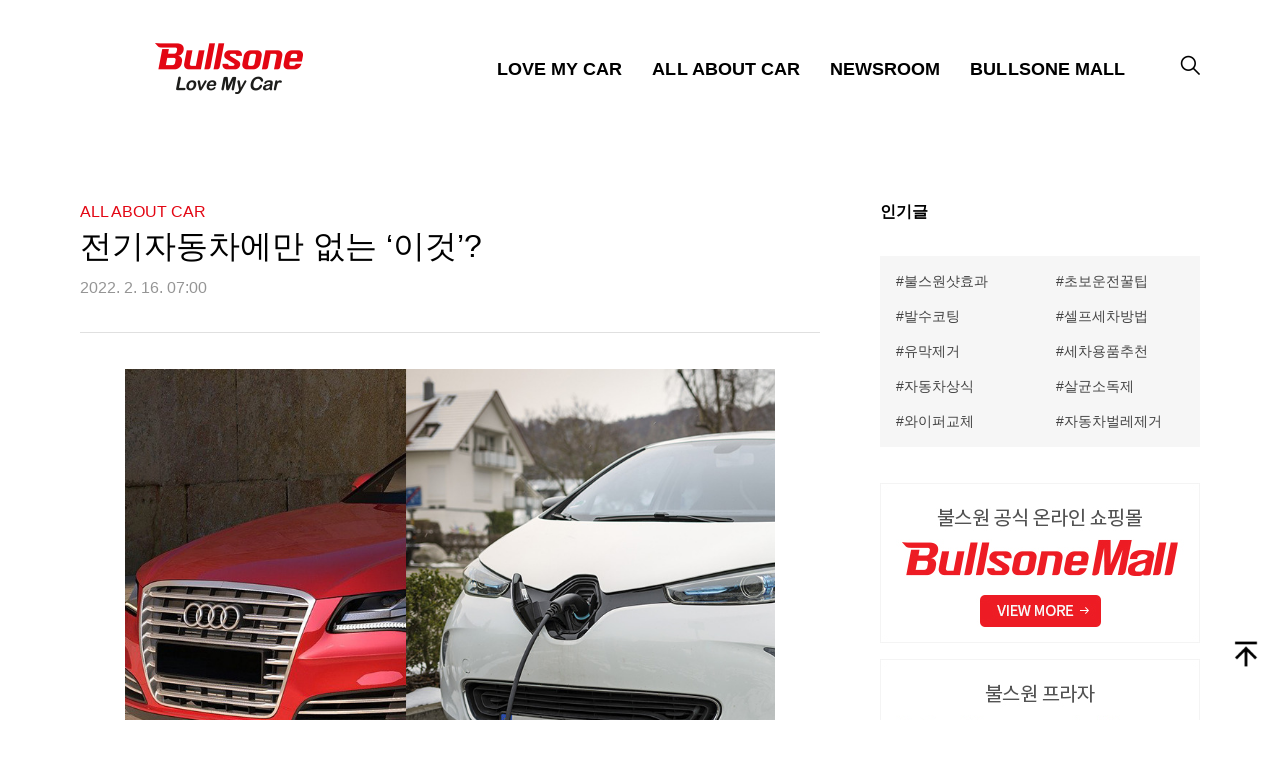

--- FILE ---
content_type: text/html;charset=UTF-8
request_url: https://bullsone-blog.tistory.com/2817?category=609577
body_size: 60933
content:
<!DOCTYPE html>
<html lang="ko">
                                                                  <head>
                <script type="text/javascript">if (!window.T) { window.T = {} }
window.T.config = {"TOP_SSL_URL":"https://www.tistory.com","PREVIEW":false,"ROLE":"guest","PREV_PAGE":"","NEXT_PAGE":"","BLOG":{"id":923111,"name":"bullsone-blog","title":"불스원 블로그","isDormancy":false,"nickName":"불스원","status":"open","profileStatus":"normal"},"NEED_COMMENT_LOGIN":false,"COMMENT_LOGIN_CONFIRM_MESSAGE":"","LOGIN_URL":"https://www.tistory.com/auth/login/?redirectUrl=https://bullsone-blog.tistory.com/2817","DEFAULT_URL":"https://blog.bullsone.com","USER":{"name":null,"homepage":null,"id":0,"profileImage":null},"SUBSCRIPTION":{"status":"none","isConnected":false,"isPending":false,"isWait":false,"isProcessing":false,"isNone":true},"IS_LOGIN":false,"HAS_BLOG":false,"IS_SUPPORT":false,"IS_SCRAPABLE":false,"TOP_URL":"http://www.tistory.com","JOIN_URL":"https://www.tistory.com/member/join","PHASE":"prod","ROLE_GROUP":"visitor"};
window.T.entryInfo = {"entryId":2817,"isAuthor":false,"categoryId":609577,"categoryLabel":"ALL ABOUT CAR"};
window.appInfo = {"domain":"tistory.com","topUrl":"https://www.tistory.com","loginUrl":"https://www.tistory.com/auth/login","logoutUrl":"https://www.tistory.com/auth/logout"};
window.initData = {};

window.TistoryBlog = {
    basePath: "",
    url: "https://blog.bullsone.com",
    tistoryUrl: "https://bullsone-blog.tistory.com",
    manageUrl: "https://bullsone-blog.tistory.com/manage",
    token: "PhRkQFlwfhOWdI7aYdnny8mNO7QRo8hXuVqfXzkYej3g99w4Y6OVAyHI1d28E2qq"
};
var servicePath = "";
var blogURL = "";</script>

                
                
                        <!-- BusinessLicenseInfo - START -->
        
            <link href="https://tistory1.daumcdn.net/tistory_admin/userblog/userblog-7c7a62cfef2026f12ec313f0ebcc6daafb4361d7/static/plugin/BusinessLicenseInfo/style.css" rel="stylesheet" type="text/css"/>

            <script>function switchFold(entryId) {
    var businessLayer = document.getElementById("businessInfoLayer_" + entryId);

    if (businessLayer) {
        if (businessLayer.className.indexOf("unfold_license") > 0) {
            businessLayer.className = "business_license_layer";
        } else {
            businessLayer.className = "business_license_layer unfold_license";
        }
    }
}
</script>

        
        <!-- BusinessLicenseInfo - END -->
        <!-- DaumShow - START -->
        <style type="text/css">#daumSearchBox {
    height: 21px;
    background-image: url(//i1.daumcdn.net/imgsrc.search/search_all/show/tistory/plugin/bg_search2_2.gif);
    margin: 5px auto;
    padding: 0;
}

#daumSearchBox input {
    background: none;
    margin: 0;
    padding: 0;
    border: 0;
}

#daumSearchBox #daumLogo {
    width: 34px;
    height: 21px;
    float: left;
    margin-right: 5px;
    background-image: url(//i1.daumcdn.net/img-media/tistory/img/bg_search1_2_2010ci.gif);
}

#daumSearchBox #show_q {
    background-color: transparent;
    border: none;
    font: 12px Gulim, Sans-serif;
    color: #555;
    margin-top: 4px;
    margin-right: 15px;
    float: left;
}

#daumSearchBox #show_btn {
    background-image: url(//i1.daumcdn.net/imgsrc.search/search_all/show/tistory/plugin/bt_search_2.gif);
    width: 37px;
    height: 21px;
    float: left;
    margin: 0;
    cursor: pointer;
    text-indent: -1000em;
}
</style>

        <!-- DaumShow - END -->

<!-- MetaTag - START -->
<meta name="네이버 소유권 확인" content="&lt;meta name=&quot;naver-site-verification&quot; content=&quot;aab3acb051ae93240033d1b01eab81a28c5ef207&quot; /&gt;"/>
<!-- MetaTag - END -->

<!-- System - START -->

<!-- System - END -->

        <!-- TistoryProfileLayer - START -->
        <link href="https://tistory1.daumcdn.net/tistory_admin/userblog/userblog-7c7a62cfef2026f12ec313f0ebcc6daafb4361d7/static/plugin/TistoryProfileLayer/style.css" rel="stylesheet" type="text/css"/>
<script type="text/javascript" src="https://tistory1.daumcdn.net/tistory_admin/userblog/userblog-7c7a62cfef2026f12ec313f0ebcc6daafb4361d7/static/plugin/TistoryProfileLayer/script.js"></script>

        <!-- TistoryProfileLayer - END -->

                
                <meta http-equiv="X-UA-Compatible" content="IE=Edge">
<meta name="format-detection" content="telephone=no">
<script src="//t1.daumcdn.net/tistory_admin/lib/jquery/jquery-3.5.1.min.js" integrity="sha256-9/aliU8dGd2tb6OSsuzixeV4y/faTqgFtohetphbbj0=" crossorigin="anonymous"></script>
<script type="text/javascript" src="//t1.daumcdn.net/tiara/js/v1/tiara-1.2.0.min.js"></script><meta name="referrer" content="always"/>
<meta name="google-adsense-platform-account" content="ca-host-pub-9691043933427338"/>
<meta name="google-adsense-platform-domain" content="tistory.com"/>
<meta name="description" content="안녕하세요, 불스원입니다. 자동차 전면에 위치하고 있는 라디에이터 그릴은 자동차의 인상을 결정짓는 요소 중 하나입니다. 자동차가 처음 발전하던 시기인 20세기 초 라디에이터 그릴의 대부분은 세로로 길고 넓은 사각형 형태였지만 최근에는 브랜드마다 고유의 그릴 디자인을 가지고 있을 정도로 브랜드의 정체성은 물론 그 차량의 스타일을 대표합니다. 오늘은 라디에이터 그릴에 대해 알아보겠습니다. 라디에이터 그릴 어떤 역할일까? 자동차 전면부에 위치한 라디에이터 그릴은 자동차의 인상을 결정하는데 중요한 역할을 합니다. 라디에이터 그릴, 보통은 그릴이라고 통칭하는 이 장치는 자동차 라디에이터 냉각에 필요한 공기를 받아들이는 통풍구 기능을 합니다. 주행 중 이물질로 인한 충돌과 파손을 방지하는 역할을 하기도 하는데요. .."/>
<meta property="og:type" content="article"/>
<meta property="og:url" content="https://blog.bullsone.com/2817"/>
<meta property="og.article.author" content="불스원"/>
<meta property="og:site_name" content="불스원 블로그"/>
<meta property="og:title" content="전기자동차에만 없는 ‘이것’?"/>
<meta name="by" content="불스원"/>
<meta property="og:description" content="안녕하세요, 불스원입니다. 자동차 전면에 위치하고 있는 라디에이터 그릴은 자동차의 인상을 결정짓는 요소 중 하나입니다. 자동차가 처음 발전하던 시기인 20세기 초 라디에이터 그릴의 대부분은 세로로 길고 넓은 사각형 형태였지만 최근에는 브랜드마다 고유의 그릴 디자인을 가지고 있을 정도로 브랜드의 정체성은 물론 그 차량의 스타일을 대표합니다. 오늘은 라디에이터 그릴에 대해 알아보겠습니다. 라디에이터 그릴 어떤 역할일까? 자동차 전면부에 위치한 라디에이터 그릴은 자동차의 인상을 결정하는데 중요한 역할을 합니다. 라디에이터 그릴, 보통은 그릴이라고 통칭하는 이 장치는 자동차 라디에이터 냉각에 필요한 공기를 받아들이는 통풍구 기능을 합니다. 주행 중 이물질로 인한 충돌과 파손을 방지하는 역할을 하기도 하는데요. .."/>
<meta property="og:image" content="https://img1.daumcdn.net/thumb/R800x0/?scode=mtistory2&fname=https%3A%2F%2Fblog.kakaocdn.net%2Fdna%2FbzYdor%2Fbtrs8QJSYDV%2FAAAAAAAAAAAAAAAAAAAAAN-KyIG3hOHKb0BL2N-xF3ckZyQO0W7EhxM37wsLTgHE%2Fimg.jpg%3Fcredential%3DyqXZFxpELC7KVnFOS48ylbz2pIh7yKj8%26expires%3D1769871599%26allow_ip%3D%26allow_referer%3D%26signature%3Dq5%252FG1DbJT0SmoGh2AKNRXYNQSZ0%253D"/>
<meta property="article:section" content="'자동차'"/>
<meta name="twitter:card" content="summary_large_image"/>
<meta name="twitter:site" content="@TISTORY"/>
<meta name="twitter:title" content="전기자동차에만 없는 ‘이것’?"/>
<meta name="twitter:description" content="안녕하세요, 불스원입니다. 자동차 전면에 위치하고 있는 라디에이터 그릴은 자동차의 인상을 결정짓는 요소 중 하나입니다. 자동차가 처음 발전하던 시기인 20세기 초 라디에이터 그릴의 대부분은 세로로 길고 넓은 사각형 형태였지만 최근에는 브랜드마다 고유의 그릴 디자인을 가지고 있을 정도로 브랜드의 정체성은 물론 그 차량의 스타일을 대표합니다. 오늘은 라디에이터 그릴에 대해 알아보겠습니다. 라디에이터 그릴 어떤 역할일까? 자동차 전면부에 위치한 라디에이터 그릴은 자동차의 인상을 결정하는데 중요한 역할을 합니다. 라디에이터 그릴, 보통은 그릴이라고 통칭하는 이 장치는 자동차 라디에이터 냉각에 필요한 공기를 받아들이는 통풍구 기능을 합니다. 주행 중 이물질로 인한 충돌과 파손을 방지하는 역할을 하기도 하는데요. .."/>
<meta property="twitter:image" content="https://img1.daumcdn.net/thumb/R800x0/?scode=mtistory2&fname=https%3A%2F%2Fblog.kakaocdn.net%2Fdna%2FbzYdor%2Fbtrs8QJSYDV%2FAAAAAAAAAAAAAAAAAAAAAN-KyIG3hOHKb0BL2N-xF3ckZyQO0W7EhxM37wsLTgHE%2Fimg.jpg%3Fcredential%3DyqXZFxpELC7KVnFOS48ylbz2pIh7yKj8%26expires%3D1769871599%26allow_ip%3D%26allow_referer%3D%26signature%3Dq5%252FG1DbJT0SmoGh2AKNRXYNQSZ0%253D"/>
<meta content="https://blog.bullsone.com/2817" property="dg:plink" content="https://blog.bullsone.com/2817"/>
<meta name="plink"/>
<meta name="title" content="전기자동차에만 없는 ‘이것’?"/>
<meta name="article:media_name" content="불스원 블로그"/>
<meta property="article:mobile_url" content="https://blog.bullsone.com/m/2817"/>
<meta property="article:pc_url" content="https://blog.bullsone.com/2817"/>
<meta property="article:mobile_view_url" content="https://bullsone-blog.tistory.com/m/2817"/>
<meta property="article:pc_view_url" content="https://bullsone-blog.tistory.com/2817"/>
<meta property="article:talk_channel_view_url" content="https://blog.bullsone.com/m/2817"/>
<meta property="article:pc_service_home" content="https://www.tistory.com"/>
<meta property="article:mobile_service_home" content="https://www.tistory.com/m"/>
<meta property="article:txid" content="923111_2817"/>
<meta property="article:published_time" content="2022-02-16T07:00:43+09:00"/>
<meta property="og:regDate" content="20220214043739"/>
<meta property="article:modified_time" content="2022-02-16T07:01:42+09:00"/>
<script type="module" src="https://tistory1.daumcdn.net/tistory_admin/userblog/userblog-7c7a62cfef2026f12ec313f0ebcc6daafb4361d7/static/pc/dist/index.js" defer=""></script>
<script type="text/javascript" src="https://tistory1.daumcdn.net/tistory_admin/userblog/userblog-7c7a62cfef2026f12ec313f0ebcc6daafb4361d7/static/pc/dist/index-legacy.js" defer="" nomodule="true"></script>
<script type="text/javascript" src="https://tistory1.daumcdn.net/tistory_admin/userblog/userblog-7c7a62cfef2026f12ec313f0ebcc6daafb4361d7/static/pc/dist/polyfills-legacy.js" defer="" nomodule="true"></script>
<link rel="stylesheet" type="text/css" href="https://t1.daumcdn.net/tistory_admin/www/style/font.css"/>
<link rel="stylesheet" type="text/css" href="https://tistory1.daumcdn.net/tistory_admin/userblog/userblog-7c7a62cfef2026f12ec313f0ebcc6daafb4361d7/static/style/content.css"/>
<link rel="stylesheet" type="text/css" href="https://tistory1.daumcdn.net/tistory_admin/userblog/userblog-7c7a62cfef2026f12ec313f0ebcc6daafb4361d7/static/pc/dist/index.css"/>
<link rel="stylesheet" type="text/css" href="https://tistory1.daumcdn.net/tistory_admin/userblog/userblog-7c7a62cfef2026f12ec313f0ebcc6daafb4361d7/static/style/uselessPMargin.css"/>
<script type="text/javascript">(function() {
    var tjQuery = jQuery.noConflict(true);
    window.tjQuery = tjQuery;
    window.orgjQuery = window.jQuery; window.jQuery = tjQuery;
    window.jQuery = window.orgjQuery; delete window.orgjQuery;
})()</script>
<script type="text/javascript" src="https://tistory1.daumcdn.net/tistory_admin/userblog/userblog-7c7a62cfef2026f12ec313f0ebcc6daafb4361d7/static/script/base.js"></script>
<script type="text/javascript" src="//developers.kakao.com/sdk/js/kakao.min.js"></script>

                
    <meta charset="UTF-8">
    <meta name="viewport" content="width=device-width, user-scalable=no, initial-scale=1.0, maximum-scale=1.0, minimum-scale=1.0">
    <meta name="format-detection" content="telephone=no"/>
    <meta name="naver-site-verification" content="aab3acb051ae93240033d1b01eab81a28c5ef207" />
		<meta name="facebook-domain-verification" content="kmcf0nnr57tbg1xuoxp0tt4xl56n4j" />
    <meta name="google-site-verification" content="1Qg3CXnK42rcWl5AWTH27TkUdqEaPA-pED576ZGVL-4" />
    <link rel="alternate" type="application/rss+xml" title="불스원 블로그" href="https://bullsone-blog.tistory.com/rss" />
    <link rel="shortcut icon" href="https://blog.bullsone.com/favicon.ico" />

    <title>전기자동차에만 없는 &lsquo;이것&rsquo;?</title>
    <link rel="stylesheet" href="https://tistory1.daumcdn.net/tistory/923111/skin/style.css?_version_=1747372616">
    <link rel="stylesheet" type="text/css" href="//cdn.jsdelivr.net/npm/slick-carousel@1.8.1/slick/slick.css"/>

    <script src="https://code.jquery.com/jquery-3.4.1.min.js" integrity="sha256-CSXorXvZcTkaix6Yvo6HppcZGetbYMGWSFlBw8HfCJo=" crossorigin="anonymous"></script>
    <script type="text/javascript" src="//cdn.jsdelivr.net/npm/slick-carousel@1.8.1/slick/slick.min.js"></script>

    <!-- Google tag (gtag.js) -->
    <script async src="https://www.googletagmanager.com/gtag/js?id=G-41LTZLZ4F4"></script>
    <script>
      window.dataLayer = window.dataLayer || [];
      function gtag(){dataLayer.push(arguments);}
      gtag('js', new Date());
      gtag('config', 'G-41LTZLZ4F4');
    </script>

    <script>
      !function(f,b,e,v,n,t,s){if(f.fbq)return;n=f.fbq=function(){n.callMethod?
      n.callMethod.apply(n,arguments):n.queue.push(arguments)};if(!f._fbq)f._fbq=n;
      n.push=n;n.loaded=!0;n.version='2.0';n.queue=[];t=b.createElement(e);t.async=!0;
      t.src=v;s=b.getElementsByTagName(e)[0];s.parentNode.insertBefore(t,s)}(window,
      document,'script','//connect.facebook.net/en_US/fbevents.js');

      fbq('init', '198728940465695');
      fbq('track', 'PageView');
    </script>
    <noscript>
      <img height="1" width="1" style="display:none" src="https://www.facebook.com/tr?id=198728940465695&ev=PageView&noscript=1"/>
    </noscript>

    <style type="text/css">
      .contents .contents-details .contents-tag .list_tag a { display: inline-block; margin-bottom: 8px; padding: 8px 16px; color: #434343; font-size: 14px; font-weight: 300; border: 1px solid #E0E0E0; border-radius: 2em; cursor: pointer; }
      .contents .contents-details .contents-tag .list_tag a:before { content: '#'; display: inline-block; }
      .contents .contents-details .contents-tag .list_tag a:not(:last-child) { margin-right: 4px; }

      .contents .contents-paging .selected { color: #000; }

      .container_postbtn .wrap_btn_share { display: none; }
      .container_postbtn .wrap_btn_etc { display: none; }
      .container_postbtn .btn_subscription { display: none; }

      .header .category_list > li > a.selected:after {
        content: '';
        position: absolute;
        top: 34px;
        left: 0;
        display: inline-block;
        width: 100%;
        height: 3px;
        background-color: #e30613;
      }

      .contents .aside .sidebar .tag_list {
        display: -webkit-box;
        display: -ms-flexbox;
        display: flex;
        -ms-flex-wrap: wrap;
            flex-wrap: wrap;
        padding-top: 16px;
        background: #f6f6f6;
      }
      .contents .aside .sidebar .tag_list li {
        margin-bottom: 16px;
        padding: 0 16px;
        width: 50%;
        -webkit-box-sizing: border-box;
                box-sizing: border-box;
      }
      .contents .aside .sidebar .tag_list li a {
        color: #434343;
        font-weight: 300;
        font-size: 14px;
        line-height: 1.4em;
        letter-spacing: 0.0025em;
      }
      .contents .aside .sidebar .tag_list li a:before {
        content: '#';
        display: inline-block;
      }

      .contents .wrap .contents-details .detail-contents .inner {
        max-width: 650px;
        margin: 0 auto;
        min-height: 500px;
      }

      .list_opt li a {
        width: 100%;
        display: inline-block;
        color: #959595;
      }

      .guest_form {
        padding: 6px;
        display: inline-block;
      }

      .guest_input {
        background-color: #fff;
        border: 1px solid #E0E0E0;
        border-radius: 0;
        height: 24px;
        font-size: 14px;
        color: #888;
      }

      .guest_label {
        color: #888;
      }
      
      .tt_article_useless_p_margin p {
        line-height: 2;
      }
    </style>

  
                
                
                <link rel="stylesheet" type="text/css" href="https://tistory1.daumcdn.net/tistory_admin/userblog/userblog-7c7a62cfef2026f12ec313f0ebcc6daafb4361d7/static/style/revenue.css"/>
<link rel="canonical" href="https://blog.bullsone.com/2817"/>

<!-- BEGIN STRUCTURED_DATA -->
<script type="application/ld+json">
    {"@context":"http://schema.org","@type":"BlogPosting","mainEntityOfPage":{"@id":"https://blog.bullsone.com/2817","name":null},"url":"https://blog.bullsone.com/2817","headline":"전기자동차에만 없는 &lsquo;이것&rsquo;?","description":"안녕하세요, 불스원입니다. 자동차 전면에 위치하고 있는 라디에이터 그릴은 자동차의 인상을 결정짓는 요소 중 하나입니다. 자동차가 처음 발전하던 시기인 20세기 초 라디에이터 그릴의 대부분은 세로로 길고 넓은 사각형 형태였지만 최근에는 브랜드마다 고유의 그릴 디자인을 가지고 있을 정도로 브랜드의 정체성은 물론 그 차량의 스타일을 대표합니다. 오늘은 라디에이터 그릴에 대해 알아보겠습니다. 라디에이터 그릴 어떤 역할일까? 자동차 전면부에 위치한 라디에이터 그릴은 자동차의 인상을 결정하는데 중요한 역할을 합니다. 라디에이터 그릴, 보통은 그릴이라고 통칭하는 이 장치는 자동차 라디에이터 냉각에 필요한 공기를 받아들이는 통풍구 기능을 합니다. 주행 중 이물질로 인한 충돌과 파손을 방지하는 역할을 하기도 하는데요. ..","author":{"@type":"Person","name":"불스원","logo":null},"image":{"@type":"ImageObject","url":"https://img1.daumcdn.net/thumb/R800x0/?scode=mtistory2&fname=https%3A%2F%2Fblog.kakaocdn.net%2Fdna%2FbzYdor%2Fbtrs8QJSYDV%2FAAAAAAAAAAAAAAAAAAAAAN-KyIG3hOHKb0BL2N-xF3ckZyQO0W7EhxM37wsLTgHE%2Fimg.jpg%3Fcredential%3DyqXZFxpELC7KVnFOS48ylbz2pIh7yKj8%26expires%3D1769871599%26allow_ip%3D%26allow_referer%3D%26signature%3Dq5%252FG1DbJT0SmoGh2AKNRXYNQSZ0%253D","width":"800px","height":"800px"},"datePublished":"2022-02-16T07:00:43+09:00","dateModified":"2022-02-16T07:01:42+09:00","publisher":{"@type":"Organization","name":"TISTORY","logo":{"@type":"ImageObject","url":"https://t1.daumcdn.net/tistory_admin/static/images/openGraph/opengraph.png","width":"800px","height":"800px"}}}
</script>
<!-- END STRUCTURED_DATA -->
<link rel="stylesheet" type="text/css" href="https://tistory1.daumcdn.net/tistory_admin/userblog/userblog-7c7a62cfef2026f12ec313f0ebcc6daafb4361d7/static/style/dialog.css"/>
<link rel="stylesheet" type="text/css" href="//t1.daumcdn.net/tistory_admin/www/style/top/font.css"/>
<link rel="stylesheet" type="text/css" href="https://tistory1.daumcdn.net/tistory_admin/userblog/userblog-7c7a62cfef2026f12ec313f0ebcc6daafb4361d7/static/style/postBtn.css"/>
<link rel="stylesheet" type="text/css" href="https://tistory1.daumcdn.net/tistory_admin/userblog/userblog-7c7a62cfef2026f12ec313f0ebcc6daafb4361d7/static/style/tistory.css"/>
<script type="text/javascript" src="https://tistory1.daumcdn.net/tistory_admin/userblog/userblog-7c7a62cfef2026f12ec313f0ebcc6daafb4361d7/static/script/common.js"></script>

                
                </head>
                                                  <body id="tt-body-page" class="">
                
                
                
    
      <header class="header">
        <div class="wrap">
          <div class="gnb clearfix">
            <a href="/" class="logo"><img src="https://tistory1.daumcdn.net/tistory/923111/skin/images/logo_header.png" alt="logo"></a>
            <button class="btn_menu"><img src="https://tistory1.daumcdn.net/tistory/923111/skin/images/ic_menu.png" alt="open menu"></button>
            <nav class="wrap_menu" id="gnb_category">
              <span class="btn_close"><img src="https://tistory1.daumcdn.net/tistory/923111/skin/images/ic_close.png" alt=""></span>
              <ul class="tt_category"><li class=""><a href="/category" class="link_tit"> 분류 전체보기 </a>
  <ul class="category_list"><li class=""><a href="/category/LOVE%20MY%20CAR" class="link_item"> LOVE MY CAR </a>
  <ul class="sub_category_list"><li class=""><a href="/category/LOVE%20MY%20CAR/%EC%97%94%EC%A7%84%EA%B4%80%EB%A6%AC" class="link_sub_item"> 엔진관리 </a></li>
<li class=""><a href="/category/LOVE%20MY%20CAR/%EB%B6%88%EC%8A%A4%EC%9B%90%EC%83%B7%20%ED%9A%A8%EA%B3%BC" class="link_sub_item"> 불스원샷 효과 </a></li>
<li class=""><a href="/category/LOVE%20MY%20CAR/%EC%99%B8%EC%9E%A5%EA%B4%80%EB%A6%AC" class="link_sub_item"> 외장관리 </a></li>
<li class=""><a href="/category/LOVE%20MY%20CAR/%EB%82%B4%EC%9E%A5%EA%B4%80%EB%A6%AC" class="link_sub_item"> 내장관리 </a></li>
<li class=""><a href="/category/LOVE%20MY%20CAR/%EC%95%88%EC%A0%84%EA%B4%80%EB%A6%AC" class="link_sub_item"> 안전관리 </a></li>
<li class=""><a href="/category/LOVE%20MY%20CAR/%ED%96%A5%EA%B8%B0%EA%B4%80%EB%A6%AC" class="link_sub_item"> 향기관리 </a></li>
<li class=""><a href="/category/LOVE%20MY%20CAR/%EC%9C%84%EC%83%9D%EA%B4%80%EB%A6%AC" class="link_sub_item"> 위생관리 </a></li>
<li class=""><a href="/category/LOVE%20MY%20CAR/%EC%83%9D%ED%99%9C%EA%B4%80%EB%A6%AC" class="link_sub_item"> 생활관리 </a></li>
<li class=""><a href="/category/LOVE%20MY%20CAR/%EC%95%A1%EC%84%B8%EC%84%9C%EB%A6%AC" class="link_sub_item"> 액세서리 </a></li>
<li class=""><a href="/category/LOVE%20MY%20CAR/%EC%A1%B0%EA%B2%AC%ED%91%9C" class="link_sub_item"> 조견표 </a></li>
<li class=""><a href="/category/LOVE%20MY%20CAR/%EB%B6%88%EC%8A%A4%EC%9B%8C%EB%84%88" class="link_sub_item"> 불스워너 </a></li>
<li class=""><a href="/category/LOVE%20MY%20CAR/%EB%B6%88%EC%8A%A4%EC%9B%90%20%20%EC%9D%B8%ED%84%B0%EB%B7%B0" class="link_sub_item"> 불스원  인터뷰 </a></li>
<li class=""><a href="/category/LOVE%20MY%20CAR/%EB%9F%AC%EB%B8%8C%EB%A7%88%EC%9D%B4%EC%B9%B4%EC%96%B4%EC%9B%8C%EC%A6%88" class="link_sub_item"> 러브마이카어워즈 </a></li>
</ul>
</li>
<li class=""><a href="/category/ALL%20ABOUT%20CAR" class="link_item"> ALL ABOUT CAR </a></li>
<li class=""><a href="/category/NEWSROOM" class="link_item"> NEWSROOM </a></li>
<li class=""><a href="/category/BULLSONE%20MALL" class="link_item"> BULLSONE MALL </a></li>
</ul>
</li>
</ul>

              <ul class="sns">
                <li><a href="https://www.facebook.com/Bullsonekorea" target="_blank"><img src="https://tistory1.daumcdn.net/tistory/923111/skin/images/ic_facebook.png" alt="facebook"></a></li>
                <li><a href="https://www.youtube.com/user/Bullsonemania" target="_blank"><img src="https://tistory1.daumcdn.net/tistory/923111/skin/images/ic_youtube.png" alt="youtube"></a></li>
                <li><a href="https://post.naver.com/bulls0ne" target="_blank"><img src="https://tistory1.daumcdn.net/tistory/923111/skin/images/ic_naver-blog.png" alt="naver blog"></a></li>
                <li><a href="https://tv.naver.com/bullsone" target="_blank"><img src="https://tistory1.daumcdn.net/tistory/923111/skin/images/ic_naver-tv.png" alt="naver tv"></a></li>
              </ul>
            </nav>
            <button class="btn_search" id="topSearchBtn"><img src="https://tistory1.daumcdn.net/tistory/923111/skin/images/ic_search.png" alt="search"></button>
          </div>
        </div>
        <div class="header-search">
          <div class="wrap clearfix">
            
              <input type="text" class="tf_header-search" name="search" value="" placeholder="검색내용을 입력하세요." onkeypress="if (event.keyCode == 13) { try {
    window.location.href = '/search' + '/' + looseURIEncode(document.getElementsByName('search')[0].value);
    document.getElementsByName('search')[0].value = '';
    return false;
} catch (e) {} }">
              <button type="submit" class="btn_search" onclick="try {
    window.location.href = '/search' + '/' + looseURIEncode(document.getElementsByName('search')[0].value);
    document.getElementsByName('search')[0].value = '';
    return false;
} catch (e) {}">검색</button>
            
          </div>
        </div>
        <script>
          $(function() {
            $('#topSearchBtn').click(function(){
              $('.header-search').toggle();
            });

	  	      const atag = '<a href="https://bullsonemall.com/?utm_source=blog&utm_medium=owned&utm_campaign=blogmall&utm_content=-&utm_term=-" class="link_item" target="_blank">BULLSONE MALL</a>';
  		      $(".category_list li").last().html(atag);
          })
        </script>
      </header>
      <div class="contents">
        

        

                
            
  
    <div class="wrap clearfix">
      <div class="contents-details">
        <section class="detail-contents">
          <div class="top">
            <p class="title"><a href="/category/ALL%20ABOUT%20CAR">ALL ABOUT CAR</a></p>
            <p class="sub-title">전기자동차에만 없는 &lsquo;이것&rsquo;?</p>
            <p class="upload-date">
              2022. 2. 16. 07:00
              
            </p>
          </div>

          <div class="inner">
                        <!-- System - START -->

<!-- System - END -->

            <div class="tt_article_useless_p_margin contents_style"><p><figure class="imageblock widthContent" data-ke-mobileStyle="widthOrigin" data-filename="전기차.jpg" data-origin-width="900" data-origin-height="600"><span data-url="https://blog.kakaocdn.net/dna/bzYdor/btrs8QJSYDV/AAAAAAAAAAAAAAAAAAAAAN-KyIG3hOHKb0BL2N-xF3ckZyQO0W7EhxM37wsLTgHE/img.jpg?credential=yqXZFxpELC7KVnFOS48ylbz2pIh7yKj8&expires=1769871599&allow_ip=&allow_referer=&signature=q5%2FG1DbJT0SmoGh2AKNRXYNQSZ0%3D" data-phocus="https://blog.kakaocdn.net/dna/bzYdor/btrs8QJSYDV/AAAAAAAAAAAAAAAAAAAAAN-KyIG3hOHKb0BL2N-xF3ckZyQO0W7EhxM37wsLTgHE/img.jpg?credential=yqXZFxpELC7KVnFOS48ylbz2pIh7yKj8&expires=1769871599&allow_ip=&allow_referer=&signature=q5%2FG1DbJT0SmoGh2AKNRXYNQSZ0%3D" data-alt="ⓒpixabay"><img src="https://blog.kakaocdn.net/dna/bzYdor/btrs8QJSYDV/AAAAAAAAAAAAAAAAAAAAAN-KyIG3hOHKb0BL2N-xF3ckZyQO0W7EhxM37wsLTgHE/img.jpg?credential=yqXZFxpELC7KVnFOS48ylbz2pIh7yKj8&expires=1769871599&allow_ip=&allow_referer=&signature=q5%2FG1DbJT0SmoGh2AKNRXYNQSZ0%3D" srcset="https://img1.daumcdn.net/thumb/R1280x0/?scode=mtistory2&fname=https%3A%2F%2Fblog.kakaocdn.net%2Fdna%2FbzYdor%2Fbtrs8QJSYDV%2FAAAAAAAAAAAAAAAAAAAAAN-KyIG3hOHKb0BL2N-xF3ckZyQO0W7EhxM37wsLTgHE%2Fimg.jpg%3Fcredential%3DyqXZFxpELC7KVnFOS48ylbz2pIh7yKj8%26expires%3D1769871599%26allow_ip%3D%26allow_referer%3D%26signature%3Dq5%252FG1DbJT0SmoGh2AKNRXYNQSZ0%253D" onerror="this.onerror=null; this.src='//t1.daumcdn.net/tistory_admin/static/images/no-image-v1.png'; this.srcset='//t1.daumcdn.net/tistory_admin/static/images/no-image-v1.png';" loading="lazy" width="900" height="600" data-filename="전기차.jpg" data-origin-width="900" data-origin-height="600"/></span><figcaption>ⓒpixabay</figcaption>
</figure>
</p>
<p data-ke-size="size14">&nbsp;</p>
<p style="text-align: justify;" data-ke-size="size14"><span style="color: #000000;">안녕하세요, <b>불스원</b>입니다. </span></p>
<p style="text-align: justify;" data-ke-size="size14"><span style="color: #000000;">자동차&nbsp;전면에&nbsp;위치하고&nbsp;있는&nbsp;<b>라디에이터&nbsp;그릴</b>은&nbsp;자동차의&nbsp;인상을&nbsp;결정짓는&nbsp;요소&nbsp;중&nbsp;하나입니다.&nbsp;자동차가&nbsp;처음&nbsp;발전하던&nbsp;시기인&nbsp;20세기&nbsp;초&nbsp;라디에이터&nbsp;그릴의&nbsp;대부분은&nbsp;세로로&nbsp;길고&nbsp;넓은&nbsp;사각형&nbsp;형태였지만&nbsp;최근에는&nbsp;브랜드마다&nbsp;고유의&nbsp;그릴&nbsp;디자인을&nbsp;가지고&nbsp;있을&nbsp;정도로&nbsp;<b>브랜드의&nbsp;정체성</b>은 물론 그 차량의 스타일을 대표합니다. 오늘은 라디에이터 그릴에 대해 알아보겠습니다.&nbsp;</span></p>
<p data-ke-size="size14">&nbsp;</p>
<p data-ke-size="size14">&nbsp;</p>
<h4 style="text-align: justify;" data-ke-size="size20"><span style="color: #000000;"><b>라디에이터&nbsp;그릴&nbsp;어떤&nbsp;역할일까?&nbsp;</b></span></h4>
<p><figure class="imageblock widthContent" data-ke-mobileStyle="widthOrigin" data-filename="99169B455C9B521B1C.jpg" data-origin-width="900" data-origin-height="600"><span data-url="https://blog.kakaocdn.net/dna/8dyPb/btrtiepDRAF/AAAAAAAAAAAAAAAAAAAAADrzFkwnpyS_HjxjM0uyGM6Xl52QHUkvpZvPDArTFupy/img.jpg?credential=yqXZFxpELC7KVnFOS48ylbz2pIh7yKj8&expires=1769871599&allow_ip=&allow_referer=&signature=KJYQj%2Fx9zPnB8adar5AYdipODB8%3D" data-phocus="https://blog.kakaocdn.net/dna/8dyPb/btrtiepDRAF/AAAAAAAAAAAAAAAAAAAAADrzFkwnpyS_HjxjM0uyGM6Xl52QHUkvpZvPDArTFupy/img.jpg?credential=yqXZFxpELC7KVnFOS48ylbz2pIh7yKj8&expires=1769871599&allow_ip=&allow_referer=&signature=KJYQj%2Fx9zPnB8adar5AYdipODB8%3D"><img src="https://blog.kakaocdn.net/dna/8dyPb/btrtiepDRAF/AAAAAAAAAAAAAAAAAAAAADrzFkwnpyS_HjxjM0uyGM6Xl52QHUkvpZvPDArTFupy/img.jpg?credential=yqXZFxpELC7KVnFOS48ylbz2pIh7yKj8&expires=1769871599&allow_ip=&allow_referer=&signature=KJYQj%2Fx9zPnB8adar5AYdipODB8%3D" srcset="https://img1.daumcdn.net/thumb/R1280x0/?scode=mtistory2&fname=https%3A%2F%2Fblog.kakaocdn.net%2Fdna%2F8dyPb%2FbtrtiepDRAF%2FAAAAAAAAAAAAAAAAAAAAADrzFkwnpyS_HjxjM0uyGM6Xl52QHUkvpZvPDArTFupy%2Fimg.jpg%3Fcredential%3DyqXZFxpELC7KVnFOS48ylbz2pIh7yKj8%26expires%3D1769871599%26allow_ip%3D%26allow_referer%3D%26signature%3DKJYQj%252Fx9zPnB8adar5AYdipODB8%253D" onerror="this.onerror=null; this.src='//t1.daumcdn.net/tistory_admin/static/images/no-image-v1.png'; this.srcset='//t1.daumcdn.net/tistory_admin/static/images/no-image-v1.png';" loading="lazy" width="900" height="600" data-filename="99169B455C9B521B1C.jpg" data-origin-width="900" data-origin-height="600"/></span></figure>
</p>
<p data-ke-size="size14">&nbsp;</p>
<p style="text-align: justify;" data-ke-size="size14"><span style="color: #000000;">자동차 전면부에 위치한 라디에이터 그릴은 자동차의 인상을 결정하는데 중요한 역할을 합니다. 라디에이터 그릴, 보통은 그릴이라고 통칭하는 이 장치는 자동차 라디에이터 냉각에 필요한 공기를 받아들이는 통풍구 기능을 합니다.&nbsp;&nbsp; </span><br /><br /><span style="color: #000000;">주행 중 이물질로 인한 충돌과 파손을 방지하는 역할을 하기도 하는데요. 처음에는 기능적인 장치로 사용했기 때문에 심미적 요소는 찾아보기 어려웠으나, 차량의 이미지가 달라지는 중요한 디자인 요소로 여겨지면서 각 제조사 별로 이 그릴에 브랜드의 아이덴티티를 투영하기 시작했습니다.</span></p>
<p style="text-align: justify;" data-ke-size="size14">&nbsp;</p>
<p style="text-align: justify;" data-ke-size="size14"><span style="color: #000000;">대표적으로 파르테논 신전을 닮은 롤스로이스 <b>&lsquo;판테온 그릴&rsquo;</b>. 세로 격자의 둥근 그릴이 좌우 대칭으로 위치한 BMW의 <b>&lsquo;키드니 그릴</b>&rsquo;, 범파까지 그릴의 범위를 확대한 아우디의 <b>&lsquo;싱글 프레임 그릴&rsquo;</b> 등은 라디에이터 그릴이 기능을 넘어 자동차 제조사의 브랜드 정체성을 나타내는 디자인 요소로 자리 잡았습니다.&nbsp;</span></p>
<p style="text-align: justify;" data-ke-size="size14">&nbsp;</p>
<h4 style="text-align: justify;" data-ke-size="size20"><br /><span style="color: #000000;"><b>라디에이터&nbsp;그릴&nbsp;관리법</b></span></h4>
<p><figure class="imageblock widthContent" data-ke-mobileStyle="widthOrigin" data-filename="자동차 라디에이터 그릴 _1.jpg" data-origin-width="900" data-origin-height="600"><span data-url="https://blog.kakaocdn.net/dna/JAQ77/btrs9hVxipl/AAAAAAAAAAAAAAAAAAAAAFA-XEogqQP3T__eOx9hT_5ZdmcCWuRH-adbhz3Wtdrk/img.jpg?credential=yqXZFxpELC7KVnFOS48ylbz2pIh7yKj8&expires=1769871599&allow_ip=&allow_referer=&signature=xLDba4kpY8QlRbkHbkQnGxE%2B0Qw%3D" data-phocus="https://blog.kakaocdn.net/dna/JAQ77/btrs9hVxipl/AAAAAAAAAAAAAAAAAAAAAFA-XEogqQP3T__eOx9hT_5ZdmcCWuRH-adbhz3Wtdrk/img.jpg?credential=yqXZFxpELC7KVnFOS48ylbz2pIh7yKj8&expires=1769871599&allow_ip=&allow_referer=&signature=xLDba4kpY8QlRbkHbkQnGxE%2B0Qw%3D"><img src="https://blog.kakaocdn.net/dna/JAQ77/btrs9hVxipl/AAAAAAAAAAAAAAAAAAAAAFA-XEogqQP3T__eOx9hT_5ZdmcCWuRH-adbhz3Wtdrk/img.jpg?credential=yqXZFxpELC7KVnFOS48ylbz2pIh7yKj8&expires=1769871599&allow_ip=&allow_referer=&signature=xLDba4kpY8QlRbkHbkQnGxE%2B0Qw%3D" srcset="https://img1.daumcdn.net/thumb/R1280x0/?scode=mtistory2&fname=https%3A%2F%2Fblog.kakaocdn.net%2Fdna%2FJAQ77%2Fbtrs9hVxipl%2FAAAAAAAAAAAAAAAAAAAAAFA-XEogqQP3T__eOx9hT_5ZdmcCWuRH-adbhz3Wtdrk%2Fimg.jpg%3Fcredential%3DyqXZFxpELC7KVnFOS48ylbz2pIh7yKj8%26expires%3D1769871599%26allow_ip%3D%26allow_referer%3D%26signature%3DxLDba4kpY8QlRbkHbkQnGxE%252B0Qw%253D" onerror="this.onerror=null; this.src='//t1.daumcdn.net/tistory_admin/static/images/no-image-v1.png'; this.srcset='//t1.daumcdn.net/tistory_admin/static/images/no-image-v1.png';" loading="lazy" width="900" height="600" data-filename="자동차 라디에이터 그릴 _1.jpg" data-origin-width="900" data-origin-height="600"/></span></figure>
</p>
<p data-ke-size="size14">&nbsp;</p>
<p style="text-align: justify;" data-ke-size="size14"><span style="color: #000000;">라디에이터는&nbsp;대부분&nbsp;열전도율이&nbsp;높은&nbsp;알루미늄으로&nbsp;이루어져&nbsp;있습니다.&nbsp;그래서&nbsp;차체의&nbsp;열을&nbsp;빨리&nbsp;낮출&nbsp;수&nbsp;있죠.&nbsp;하지만&nbsp;알루미늄은&nbsp;충격에&nbsp;약해&nbsp;쉽게&nbsp;찌그러지거나&nbsp;흠이&nbsp;생기게&nbsp;되는데요.&nbsp;라디에이터&nbsp;그릴&nbsp;철망&nbsp;틈&nbsp;사이로&nbsp;많은&nbsp;미세먼지가&nbsp;유입될&nbsp;경우&nbsp;차량&nbsp;내부&nbsp;손상&nbsp;및&nbsp;심할&nbsp;경우&nbsp;엔진에도&nbsp;무리가&nbsp;갈&nbsp;수&nbsp;있기에&nbsp;<b>주기적인&nbsp;그릴&nbsp;청소</b>와&nbsp;실내&nbsp;주차를&nbsp;이용해&nbsp;미세먼지&nbsp;유입을&nbsp;막아&nbsp;주는&nbsp;것이&nbsp;좋습니다.&nbsp;</span></p>
<p style="text-align: justify;" data-ke-size="size14">&nbsp;</p>
<p style="text-align: justify;" data-ke-size="size14">&nbsp;</p>
<h4 style="text-align: justify;" data-ke-size="size20"><span style="color: #000000;"><b>전기차&nbsp;시대,&nbsp;그릴도&nbsp;바뀐다</b>&nbsp;</span></h4>
<p><figure class="imageblock widthContent" data-ke-mobileStyle="widthOrigin" data-filename="전기1.jpg" data-origin-width="900" data-origin-height="600"><span data-url="https://blog.kakaocdn.net/dna/bOC6cb/btrti3g3TNp/AAAAAAAAAAAAAAAAAAAAANtBrJrDUiRHbhVp0Hp6L3fxrNB1-JOVkmWsucyFAzbG/img.jpg?credential=yqXZFxpELC7KVnFOS48ylbz2pIh7yKj8&expires=1769871599&allow_ip=&allow_referer=&signature=lbhPPTsxN5fJCevfreIaFyIGrQU%3D" data-phocus="https://blog.kakaocdn.net/dna/bOC6cb/btrti3g3TNp/AAAAAAAAAAAAAAAAAAAAANtBrJrDUiRHbhVp0Hp6L3fxrNB1-JOVkmWsucyFAzbG/img.jpg?credential=yqXZFxpELC7KVnFOS48ylbz2pIh7yKj8&expires=1769871599&allow_ip=&allow_referer=&signature=lbhPPTsxN5fJCevfreIaFyIGrQU%3D"><img src="https://blog.kakaocdn.net/dna/bOC6cb/btrti3g3TNp/AAAAAAAAAAAAAAAAAAAAANtBrJrDUiRHbhVp0Hp6L3fxrNB1-JOVkmWsucyFAzbG/img.jpg?credential=yqXZFxpELC7KVnFOS48ylbz2pIh7yKj8&expires=1769871599&allow_ip=&allow_referer=&signature=lbhPPTsxN5fJCevfreIaFyIGrQU%3D" srcset="https://img1.daumcdn.net/thumb/R1280x0/?scode=mtistory2&fname=https%3A%2F%2Fblog.kakaocdn.net%2Fdna%2FbOC6cb%2Fbtrti3g3TNp%2FAAAAAAAAAAAAAAAAAAAAANtBrJrDUiRHbhVp0Hp6L3fxrNB1-JOVkmWsucyFAzbG%2Fimg.jpg%3Fcredential%3DyqXZFxpELC7KVnFOS48ylbz2pIh7yKj8%26expires%3D1769871599%26allow_ip%3D%26allow_referer%3D%26signature%3DlbhPPTsxN5fJCevfreIaFyIGrQU%253D" onerror="this.onerror=null; this.src='//t1.daumcdn.net/tistory_admin/static/images/no-image-v1.png'; this.srcset='//t1.daumcdn.net/tistory_admin/static/images/no-image-v1.png';" loading="lazy" width="900" height="600" data-filename="전기1.jpg" data-origin-width="900" data-origin-height="600"/></span></figure>
</p>
<p data-ke-size="size16">&nbsp;</p>
<p data-ke-size="size16">&nbsp;</p>
<p><figure class="imageblock widthContent" data-ke-mobileStyle="widthOrigin" data-filename="전기3.jpg" data-origin-width="900" data-origin-height="600"><span data-url="https://blog.kakaocdn.net/dna/bXbMww/btrtlqQj5D8/AAAAAAAAAAAAAAAAAAAAAFwXxx-lsqM9RE0O7rS8d8bMLdPjCpULhN6OKJuZHoes/img.jpg?credential=yqXZFxpELC7KVnFOS48ylbz2pIh7yKj8&expires=1769871599&allow_ip=&allow_referer=&signature=3CC%2FXbKUdZE2YnkYZ69mScAV3d0%3D" data-phocus="https://blog.kakaocdn.net/dna/bXbMww/btrtlqQj5D8/AAAAAAAAAAAAAAAAAAAAAFwXxx-lsqM9RE0O7rS8d8bMLdPjCpULhN6OKJuZHoes/img.jpg?credential=yqXZFxpELC7KVnFOS48ylbz2pIh7yKj8&expires=1769871599&allow_ip=&allow_referer=&signature=3CC%2FXbKUdZE2YnkYZ69mScAV3d0%3D"><img src="https://blog.kakaocdn.net/dna/bXbMww/btrtlqQj5D8/AAAAAAAAAAAAAAAAAAAAAFwXxx-lsqM9RE0O7rS8d8bMLdPjCpULhN6OKJuZHoes/img.jpg?credential=yqXZFxpELC7KVnFOS48ylbz2pIh7yKj8&expires=1769871599&allow_ip=&allow_referer=&signature=3CC%2FXbKUdZE2YnkYZ69mScAV3d0%3D" srcset="https://img1.daumcdn.net/thumb/R1280x0/?scode=mtistory2&fname=https%3A%2F%2Fblog.kakaocdn.net%2Fdna%2FbXbMww%2FbtrtlqQj5D8%2FAAAAAAAAAAAAAAAAAAAAAFwXxx-lsqM9RE0O7rS8d8bMLdPjCpULhN6OKJuZHoes%2Fimg.jpg%3Fcredential%3DyqXZFxpELC7KVnFOS48ylbz2pIh7yKj8%26expires%3D1769871599%26allow_ip%3D%26allow_referer%3D%26signature%3D3CC%252FXbKUdZE2YnkYZ69mScAV3d0%253D" onerror="this.onerror=null; this.src='//t1.daumcdn.net/tistory_admin/static/images/no-image-v1.png'; this.srcset='//t1.daumcdn.net/tistory_admin/static/images/no-image-v1.png';" loading="lazy" width="900" height="600" data-filename="전기3.jpg" data-origin-width="900" data-origin-height="600"/></span></figure>
</p>
<p data-ke-size="size14">&nbsp;</p>
<p style="text-align: justify;" data-ke-size="size14"><span style="color: #000000;">양쪽 헤드램프 사이에 그릴이 위치한 익숙한 자동차 모습에서 최근 출시되는 전기차의 막힌 라디에이터 그릴 디자인이 낯설게 느껴질 수 있는데요.&nbsp; &nbsp;</span><br /><br /><span style="color: #000000;">전기&nbsp;자동차의&nbsp;경우&nbsp;차체&nbsp;내에서&nbsp;발열&nbsp;수준이&nbsp;심하지&nbsp;않기&nbsp;때문에&nbsp;엔진&nbsp;및&nbsp;차량&nbsp;내부&nbsp;부품의&nbsp;냉각기능이&nbsp;필요하지&nbsp;않습니다.&nbsp;배터리에&nbsp;저장된&nbsp;전기를&nbsp;모터를&nbsp;이용해&nbsp;구동하는&nbsp;원리로,&nbsp;내연기관&nbsp;자동차처럼&nbsp;과열로&nbsp;인해&nbsp;엔진룸이&nbsp;화제가&nbsp;되는&nbsp;등의&nbsp;문제가&nbsp;발생하지&nbsp;않기&nbsp;때문에&nbsp;그릴의&nbsp;필요성이&nbsp;없게&nbsp;되는&nbsp;것이지요.&nbsp; </span><br /><br /><span style="color: #000000;">또한 전기차는 내연기관차와 달리 연료 보충을 수시로 할 수 없기 때문에 1회 충전 시 주행거리를 높이는 것이 중요한데요. 그릴이 막혀 있으면 공기 저항이 줄어 주행거리가 높아지기 때문에 없애기도 하죠. 최근에 출시되는 전기차들은 그릴 자리에 조형 요소나 엠블럼, 조명 등을 배치하는 등 다채로운 시도를 이어가고 있습니다.&nbsp;</span></p>
<p style="text-align: justify;" data-ke-size="size14">&nbsp;</p>
<p style="text-align: justify;" data-ke-size="size14"><br /><span style="color: #000000;">라디에이터 그릴의 디자인은 차량의 구매와도 직결되는 중요한 요소입니다. 전기자동차 시장에서의 라디에이터 그릴은 기존의 냉각 기능보다는 디자인적인 요소로서 더 새로운 형태의 그릴로 진화할 것으로 보입니다. 앞으로 더 개성 있고 아름답게 진화할 라디에이터 그릴의 변화를 기대해 주세요.</span><br /><br /></p>
<p><figure class="imageblock widthContent" data-ke-mobileStyle="widthOrigin" data-filename="img.jpg" data-origin-width="900" data-origin-height="500"><span data-url="https://blog.kakaocdn.net/dna/mU0rV/btrtk9885dh/AAAAAAAAAAAAAAAAAAAAAGSA-A_0dqzbEnyv79KskeHqcE_Hh8USLxFekT2LNA3r/img.jpg?credential=yqXZFxpELC7KVnFOS48ylbz2pIh7yKj8&expires=1769871599&allow_ip=&allow_referer=&signature=7nxT%2BUZAaiuJSXqy%2BTLrhSAosbc%3D" data-phocus="https://blog.kakaocdn.net/dna/mU0rV/btrtk9885dh/AAAAAAAAAAAAAAAAAAAAAGSA-A_0dqzbEnyv79KskeHqcE_Hh8USLxFekT2LNA3r/img.jpg?credential=yqXZFxpELC7KVnFOS48ylbz2pIh7yKj8&expires=1769871599&allow_ip=&allow_referer=&signature=7nxT%2BUZAaiuJSXqy%2BTLrhSAosbc%3D"><img src="https://blog.kakaocdn.net/dna/mU0rV/btrtk9885dh/AAAAAAAAAAAAAAAAAAAAAGSA-A_0dqzbEnyv79KskeHqcE_Hh8USLxFekT2LNA3r/img.jpg?credential=yqXZFxpELC7KVnFOS48ylbz2pIh7yKj8&expires=1769871599&allow_ip=&allow_referer=&signature=7nxT%2BUZAaiuJSXqy%2BTLrhSAosbc%3D" srcset="https://img1.daumcdn.net/thumb/R1280x0/?scode=mtistory2&fname=https%3A%2F%2Fblog.kakaocdn.net%2Fdna%2FmU0rV%2Fbtrtk9885dh%2FAAAAAAAAAAAAAAAAAAAAAGSA-A_0dqzbEnyv79KskeHqcE_Hh8USLxFekT2LNA3r%2Fimg.jpg%3Fcredential%3DyqXZFxpELC7KVnFOS48ylbz2pIh7yKj8%26expires%3D1769871599%26allow_ip%3D%26allow_referer%3D%26signature%3D7nxT%252BUZAaiuJSXqy%252BTLrhSAosbc%253D" onerror="this.onerror=null; this.src='//t1.daumcdn.net/tistory_admin/static/images/no-image-v1.png'; this.srcset='//t1.daumcdn.net/tistory_admin/static/images/no-image-v1.png';" loading="lazy" width="900" height="500" data-filename="img.jpg" data-origin-width="900" data-origin-height="500"/></span></figure>
</p>
<!--구글로그분석소스 시작-->
<script type="text/javascript">
  var _gaq = _gaq || [];
  _gaq.push(['_setAccount', 'UA-30275229-1']);
  _gaq.push(['_trackPageview']);
  (function() {
    var ga = document.createElement('script'); ga.type = 'text/javascript'; ga.async = true;
    ga.src = ('https:' == document.location.protocol ? 'https://ssl' : 'http://www') + '.google-analytics.com/ga.js';
    var s = document.getElementsByTagName('script')[0]; s.parentNode.insertBefore(ga, s);
  })();
</script>
<!--구글로그분석소스 끝--></div>
            <!-- System - START -->

<!-- System - END -->

<div class="container_postbtn #post_button_group">
  <div class="postbtn_like"><script>window.ReactionButtonType = 'reaction';
window.ReactionApiUrl = '//bullsone-blog.tistory.com/reaction';
window.ReactionReqBody = {
    entryId: 2817
}</script>
<div class="wrap_btn" id="reaction-2817" data-tistory-react-app="Reaction"></div><div class="wrap_btn wrap_btn_share"><button type="button" class="btn_post sns_btn btn_share" aria-expanded="false" data-thumbnail-url="https://img1.daumcdn.net/thumb/R800x0/?scode=mtistory2&amp;fname=https%3A%2F%2Fblog.kakaocdn.net%2Fdna%2FbzYdor%2Fbtrs8QJSYDV%2FAAAAAAAAAAAAAAAAAAAAAN-KyIG3hOHKb0BL2N-xF3ckZyQO0W7EhxM37wsLTgHE%2Fimg.jpg%3Fcredential%3DyqXZFxpELC7KVnFOS48ylbz2pIh7yKj8%26expires%3D1769871599%26allow_ip%3D%26allow_referer%3D%26signature%3Dq5%252FG1DbJT0SmoGh2AKNRXYNQSZ0%253D" data-title="전기자동차에만 없는 &amp;lsquo;이것&amp;rsquo;?" data-description="안녕하세요, 불스원입니다. 자동차 전면에 위치하고 있는 라디에이터 그릴은 자동차의 인상을 결정짓는 요소 중 하나입니다. 자동차가 처음 발전하던 시기인 20세기 초 라디에이터 그릴의 대부분은 세로로 길고 넓은 사각형 형태였지만 최근에는 브랜드마다 고유의 그릴 디자인을 가지고 있을 정도로 브랜드의 정체성은 물론 그 차량의 스타일을 대표합니다. 오늘은 라디에이터 그릴에 대해 알아보겠습니다. 라디에이터 그릴 어떤 역할일까? 자동차 전면부에 위치한 라디에이터 그릴은 자동차의 인상을 결정하는데 중요한 역할을 합니다. 라디에이터 그릴, 보통은 그릴이라고 통칭하는 이 장치는 자동차 라디에이터 냉각에 필요한 공기를 받아들이는 통풍구 기능을 합니다. 주행 중 이물질로 인한 충돌과 파손을 방지하는 역할을 하기도 하는데요. .." data-profile-image="https://tistory1.daumcdn.net/tistory/923111/attach/5bd5b8501f984b179e91f139290be675" data-profile-name="불스원" data-pc-url="https://blog.bullsone.com/2817" data-relative-pc-url="/2817" data-blog-title="불스원 블로그"><span class="ico_postbtn ico_share">공유하기</span></button>
  <div class="layer_post" id="tistorySnsLayer"></div>
</div><div class="wrap_btn wrap_btn_etc" data-entry-id="2817" data-entry-visibility="public" data-category-visibility="public"><button type="button" class="btn_post btn_etc2" aria-expanded="false"><span class="ico_postbtn ico_etc">게시글 관리</span></button>
  <div class="layer_post" id="tistoryEtcLayer"></div>
</div></div>
<button type="button" class="btn_menu_toolbar btn_subscription #subscribe" data-blog-id="923111" data-url="https://blog.bullsone.com/2817" data-device="web_pc" data-tiara-action-name="구독 버튼_클릭"><em class="txt_state"></em><strong class="txt_tool_id">불스원 블로그</strong><span class="img_common_tistory ico_check_type1"></span></button><div class="postbtn_ccl" data-ccl-type="2" data-ccl-derive="1">
    <a href="https://creativecommons.org/licenses/by/4.0/deed.ko" target="_blank" class="link_ccl" rel="license">
        <span class="bundle_ccl">
            <span class="ico_postbtn ico_ccl1">저작자표시</span> 
        </span>
        <span class="screen_out">(새창열림)</span>
    </a>
</div>
<!--
<rdf:RDF xmlns="https://web.resource.org/cc/" xmlns:dc="https://purl.org/dc/elements/1.1/" xmlns:rdf="https://www.w3.org/1999/02/22-rdf-syntax-ns#">
    <Work rdf:about="">
        <license rdf:resource="https://creativecommons.org/licenses/by/4.0/deed.ko" />
    </Work>
    <License rdf:about="https://creativecommons.org/licenses/by/4.0/deed.ko">
        <permits rdf:resource="https://web.resource.org/cc/Reproduction"/>
        <permits rdf:resource="https://web.resource.org/cc/Distribution"/>
        <requires rdf:resource="https://web.resource.org/cc/Notice"/>
        <requires rdf:resource="https://web.resource.org/cc/Attribution"/>
        <permits rdf:resource="https://web.resource.org/cc/DerivativeWorks"/>

    </License>
</rdf:RDF>
-->  <div data-tistory-react-app="SupportButton"></div>
</div>

          </div>

          <script>
            $(function() {
              $('.inner .txc-table').each(function(){
                $(this).css('width', '100%');
                $('td', this).each(function(){
                  $(this).css('width', 'auto');
                })
              });
            })
          </script>
        </section>

        

        
          <section class="relevant">
            <h4>관련글</h4>
            <ul class="list_relevant">
              
                <li>
                  <a href="/2821?category=609577">
                    <div class="thumb-area">
                      
                        <img src="//i1.daumcdn.net/thumb/C264x200/?fname=https%3A%2F%2Fblog.kakaocdn.net%2Fdna%2FsKzq6%2FbtrtOzM8CBW%2FAAAAAAAAAAAAAAAAAAAAAPzsGA3CvqtxZoU5KUprcbcGUkSoKhRWizDFHTQUNChc%2Fimg.jpg%3Fcredential%3DyqXZFxpELC7KVnFOS48ylbz2pIh7yKj8%26expires%3D1769871599%26allow_ip%3D%26allow_referer%3D%26signature%3DiTx75i3r6sZeU5LiXu4vmpA9qg8%253D" alt="">
                      
                    </div>
                    <p class="title">&ldquo;아 옛날이여~!&rdquo; 그리운 고속도로 휴게소 맛집</p>
                  </a>
                </li>
              
                <li>
                  <a href="/2818?category=609577">
                    <div class="thumb-area">
                      
                        <img src="//i1.daumcdn.net/thumb/C264x200/?fname=https%3A%2F%2Fblog.kakaocdn.net%2Fdna%2Fc5d0Y7%2FbtrtmWol28t%2FAAAAAAAAAAAAAAAAAAAAAB5NjaHKpNM3nPJqiUiyb3QfMZcDb5Mj6fJlitmXO0l6%2Fimg.jpg%3Fcredential%3DyqXZFxpELC7KVnFOS48ylbz2pIh7yKj8%26expires%3D1769871599%26allow_ip%3D%26allow_referer%3D%26signature%3DZHnq7hOFYhs64cj9XnZCj3Ky32o%253D" alt="">
                      
                    </div>
                    <p class="title">사륜 조향, 유행하는 자동차 기술이라고?</p>
                  </a>
                </li>
              
                <li>
                  <a href="/2816?category=609577">
                    <div class="thumb-area">
                      
                        <img src="//i1.daumcdn.net/thumb/C264x200/?fname=https%3A%2F%2Fblog.kakaocdn.net%2Fdna%2FcfXIcC%2Fbtrs2mWC8Au%2FAAAAAAAAAAAAAAAAAAAAAGtSep5P7rtzFZBHSrgoxyxUVNe_8IcoGParARCJMrYE%2Fimg.jpg%3Fcredential%3DyqXZFxpELC7KVnFOS48ylbz2pIh7yKj8%26expires%3D1769871599%26allow_ip%3D%26allow_referer%3D%26signature%3DGtjbU95ngsqKeNp7vgwvmtfhsyA%253D" alt="">
                      
                    </div>
                    <p class="title">자동차 연말정산, 혹시 나도 해당될까?</p>
                  </a>
                </li>
              
                <li>
                  <a href="/2813?category=609577">
                    <div class="thumb-area">
                      
                        <img src="//i1.daumcdn.net/thumb/C264x200/?fname=https%3A%2F%2Fblog.kakaocdn.net%2Fdna%2FbBRofC%2FbtrsLxqLIH4%2FAAAAAAAAAAAAAAAAAAAAAJ9iTd20DcQrbbghdHpFuEcP36vKqTsnSgpkN4XQngpJ%2Fimg.jpg%3Fcredential%3DyqXZFxpELC7KVnFOS48ylbz2pIh7yKj8%26expires%3D1769871599%26allow_ip%3D%26allow_referer%3D%26signature%3Dke6EPKmoZ8BfQbuWarKtpcBCGuU%253D" alt="">
                      
                    </div>
                    <p class="title">당일치기, 자동차여행! 가볍게 떠나기 좋은 여행지 소개</p>
                  </a>
                </li>
              
            </ul>
          </section>
        

        <section class="comment">
          
          <div data-tistory-react-app="Namecard"></div>
        </section>
      </div>
    </div>
  

            
        

        <aside class="aside">
          <div id="sidebar" class="sidebar">
            
                <div>
                  <h3>인기글</h3>
                  <ol class="list_popular">
                    
                  </ol>
                </div>
                <div id="sidebar_tag_content" style="visibility: hidden;">
                  <ul class="tag_list" id="sidebar_tag_list">
                  </ul>
                </div>
                <div class="side_banner">
                  <a href="https://bullsonemall.com/?utm_source=blog&utm_medium=owned&utm_campaign=blogmall&utm_content=-&utm_term=-" target="_blank">
                    <div class="thumb-area">
                      <img src="https://tistory1.daumcdn.net/tistory/923111/skin/images/new_sidebar_banner.jpg">
                    </div>
                <div id="sidebar_tag_content" style="visibility: hidden;">
                  <ul class="tag_list" id="sidebar_tag_list">
                  </ul>
                </div>
                <div class="side_banner">
                  <a href="https://www.bullsoneplaza.com/" target="_blank">
                    <div class="thumb-area">
                      <img src="https://tistory1.daumcdn.net/tistory/923111/skin/images/new_sidebar_banner2.jpg">
                    </div>
                  </a>
                </div>
                <script type="text/javascript">
                  $(function(){
                    if (!$('.contents-details') || $('.contents-details').length === 0) {
                      $('#sidebar').hide()
                    }

                    $('.list_popular .item_count').each(function(i){
                      $(this).html(i + 1);
                    })

                    $('.list_popular .cate').each(function(){
                      let dataUrl = $(this).attr('data-url');
                      let tmp = dataUrl.split('/')
                      let cateName = (tmp.length > 2) ? tmp[2] : tmp[1]
                      cateName = decodeURIComponent(cateName)
                      $(this).html(cateName)
                    })

                    let tagList = new Array();
                    tagList.push('불스원샷효과');
                    tagList.push('초보운전꿀팁');
                    tagList.push('발수코팅');
                    tagList.push('셀프세차방법');
                    tagList.push('유막제거');
                    tagList.push('세차용품추천');
                    tagList.push('자동차상식');
                    tagList.push('살균소독제');
                    tagList.push('와이퍼교체');
                    tagList.push('자동차벌레제거');

                    let tagHtml = [];
                    tagList.forEach(function(_d){
                      if (_d) {
                        tagHtml.push({label: _d, url: '/tag/' + encodeURIComponent(_d)});
                      }
                    });

                    if (tagHtml.length > 0) {
                      tagHtml.forEach(function(_d){
                        let _li = $('<li>');
                        let _a = $('<a>');
                        _a.attr('href', _d.url);
                        _a.text(_d.label);
                        _li.append(_a);
                        $('#sidebar_tag_list').append(_li);
                      });
                      $('#sidebar_tag_content').css('visibility', 'visible');
                    }
                  })
                </script>
              
          </div>
        </aside>

        

        <button class="scroll-top" title="Go to top"><img src="https://tistory1.daumcdn.net/tistory/923111/skin/images/ic_arrow_up.png" alt=""></button>
      </div>
      <footer class="footer">
        <div class="wrap">
          <div class="inner">
            <div class="legal">
              <ol class="list_legal clearfix">
                <li><a href="https://blog.bullsone.com/875">블로그 운영 정책</a></li>
                <li><a href="https://blog.bullsone.com/877">개인정보처리방침</a></li>
                <li><a href="https://blog.bullsone.com/1233">쿠키정책</a></li>
              </ol>
            </div>
            <ul class="sns">
              <li><a href="https://www.facebook.com/Bullsonekorea" target="_blank"><img src="https://tistory1.daumcdn.net/tistory/923111/skin/images/ic_facebook.png" alt="facebook"></a></li>
              <li><a href="https://www.youtube.com/user/Bullsonemania" target="_blank"><img src="https://tistory1.daumcdn.net/tistory/923111/skin/images/ic_youtube.png" alt="youtube"></a></li>
              <li><a href="https://post.naver.com/bulls0ne" target="_blank"><img src="https://tistory1.daumcdn.net/tistory/923111/skin/images/ic_naver-blog.png" alt="naver blog"></a></li>
              <li><a href="https://tv.naver.com/bullsone" target="_blank"><img src="https://tistory1.daumcdn.net/tistory/923111/skin/images/ic_naver-tv.png" alt="naver tv"></a></li>
            </ul>
            <div class="info">
              <div class="logo">
                <img src="https://tistory1.daumcdn.net/tistory/923111/skin/images/logo_footer.png" alt="logo">
              </div>
              <address>
                <p>서울시 강남구 테헤란로 306 KAIT타워빌딩 6층 (주)불스원</p>
                <br>
                <p>고객만족센터: 080-500-1479 (평일 오전 10시 ~ 오후 5시)</p>
                <br>
                <p>Copyright ⓒ BULLSONE Co.Ltd. All Rights Reserved.</p>
              </address>
            </div>
            <div class="family-site">
              <div class="select-box">Family Site</div>
              <ul class="list_opt">
                <li><a href="https://www.bullsone.com" target="_blank">불스원 기업사이트</a></li>
                <li><a href="http://en.bullsone.com" target="_blank">불스원 글로벌 사이트</a></li>
                <li><a href="https://www.bullsonemall.com" target="_blank">불스원 온라인 공식몰</a></li>
								<li><a href="https://www.wise-b.co.kr/" target="_blank">와이즈비</a></li>
                <li><a href="https://www.youtube.com/user/Bullsonemania" target="_blank">불스원 유튜브</a></li>
              </ul>
            </div>
          </div>
        </div>
      </footer>
      <script src="https://tistory1.daumcdn.net/tistory/923111/skin/images/common.js?_version_=1747372616"></script>
    
  <div class="#menubar menu_toolbar ">
  <h2 class="screen_out">티스토리툴바</h2>
</div>
<div class="#menubar menu_toolbar "></div>
<div class="layer_tooltip">
  <div class="inner_layer_tooltip">
    <p class="desc_g"></p>
  </div>
</div>
<div id="editEntry" style="position:absolute;width:1px;height:1px;left:-100px;top:-100px"></div>


                        <!-- CallBack - START -->
        <script>                    (function () { 
                        var blogTitle = '불스원 블로그';
                        
                        (function () {
    function isShortContents () {
        return window.getSelection().toString().length < 30;
    }
    function isCommentLink (elementID) {
        return elementID === 'commentLinkClipboardInput'
    }

    function copyWithSource (event) {
        if (isShortContents() || isCommentLink(event.target.id)) {
            return;
        }
        var range = window.getSelection().getRangeAt(0);
        var contents = range.cloneContents();
        var temp = document.createElement('div');

        temp.appendChild(contents);

        var url = document.location.href;
        var decodedUrl = decodeURI(url);
        var postfix = ' [' + blogTitle + ':티스토리]';

        event.clipboardData.setData('text/plain', temp.innerText + '\n출처: ' + decodedUrl + postfix);
        event.clipboardData.setData('text/html', '<pre data-ke-type="codeblock">' + temp.innerHTML + '</pre>' + '출처: <a href="' + url + '">' + decodedUrl + '</a>' + postfix);
        event.preventDefault();
    }

    document.addEventListener('copy', copyWithSource);
})()

                    })()</script>

        <!-- CallBack - END -->

<!-- DragSearchHandler - START -->
<script src="//search1.daumcdn.net/search/statics/common/js/g/search_dragselection.min.js"></script>

<!-- DragSearchHandler - END -->

                
                <div style="margin:0; padding:0; border:none; background:none; float:none; clear:none; z-index:0"></div>
<script type="text/javascript" src="https://tistory1.daumcdn.net/tistory_admin/userblog/userblog-7c7a62cfef2026f12ec313f0ebcc6daafb4361d7/static/script/common.js"></script>
<script type="text/javascript">window.roosevelt_params_queue = window.roosevelt_params_queue || [{channel_id: 'dk', channel_label: '{tistory}'}]</script>
<script type="text/javascript" src="//t1.daumcdn.net/midas/rt/dk_bt/roosevelt_dk_bt.js" async="async"></script>

                
                <script>window.tiara = {"svcDomain":"user.tistory.com","section":"글뷰","trackPage":"글뷰_보기","page":"글뷰","key":"923111-2817","customProps":{"userId":"0","blogId":"923111","entryId":"2817","role":"guest","trackPage":"글뷰_보기","filterTarget":false},"entry":{"entryId":"2817","entryTitle":"전기자동차에만 없는 ‘이것’?","entryType":"POST","categoryName":"ALL ABOUT CAR","categoryId":"609577","serviceCategoryName":"자동차","serviceCategoryId":110,"author":"675714","authorNickname":"불스원","blogNmae":"불스원 블로그","image":"kage@bzYdor/btrs8QJSYDV/hXpAzkEfbmfHzg9M7nkCj1","plink":"/2817","tags":["안전운전","자동차상식","자동차이슈"]},"kakaoAppKey":"3e6ddd834b023f24221217e370daed18","appUserId":"null","thirdProvideAgree":null}</script>
<script type="module" src="https://t1.daumcdn.net/tistory_admin/frontend/tiara/v1.0.6/index.js"></script>
<script src="https://t1.daumcdn.net/tistory_admin/frontend/tiara/v1.0.6/polyfills-legacy.js" nomodule="true" defer="true"></script>
<script src="https://t1.daumcdn.net/tistory_admin/frontend/tiara/v1.0.6/index-legacy.js" nomodule="true" defer="true"></script>

                </body>
</html>


--- FILE ---
content_type: text/css
request_url: https://tistory1.daumcdn.net/tistory/923111/skin/style.css?_version_=1747372616
body_size: 4482
content:
@charset "UTF-8";
html, body, div, span, object, iframe, h1, h2, h3, h4, h5, h6, p, blockquote, pre, abbr, address, cite, code, del, dfn, em, img, ins, kbd, q, samp, small, strong, sub, sup, var, b, i, dl, dt, dd, ol, ul, li, fieldset, form, label, legend, article, aside, canvas, details, figcaption, figure, footer, header, hgroup, menu, nav, section, summary, time, mark, audio, video { border: 0; outline: 0; font-size: 100%; vertical-align: baseline; margin: 0; padding: 0; }

article, aside, details, figcaption, figure, footer, header, hgroup, menu, nav, section { display: block; }

ol li, ul li { list-style: none; }

a { text-decoration: none; cursor: pointer; }

img { vertical-align: bottom; }

body, p { line-height: 1; }

input, textarea { -webkit-box-shadow: none; box-shadow: none; -webkit-appearance: none; -moz-appearance: none; appearance: none; outline: none; }
input:focus, input:active, textarea:focus, textarea:active { -webkit-box-shadow: none; box-shadow: none; outline: none; }

button { padding: 0; border: 0; outline: 0; background: transparent; cursor: pointer; }
button::-moz-selection, button *::-moz-selection { background: none; }
button::selection, button *::selection { background: none; }

select { -webkit-appearance: none; -moz-appearance: none; appearance: none; }

* { color: #000; -webkit-tap-highlight-color: transparent; }

html, body { width: 100%; }

html { overflow-x: hidden; }

body, [class^="tf_"], .textarea { font-family: '맑은 고딕', 'Malgun Gothic', '돋움', 'Dotum', 'Apple SD Gothic Neo', sans-serif; }

[class^="tf_"], .textarea { background-color: #fff; border: 1px solid #E0E0E0; border-radius: 0; -webkit-box-sizing: border-box; box-sizing: border-box; }
[class^="tf_"]::-webkit-input-placeholder, .textarea::-webkit-input-placeholder { color: #959595; }
[class^="tf_"]:-ms-input-placeholder, .textarea:-ms-input-placeholder { color: #959595; }
[class^="tf_"]::-ms-input-placeholder, .textarea::-ms-input-placeholder { color: #959595; }
[class^="tf_"]::placeholder, .textarea::placeholder { color: #959595; }

[class^="tf_"] { padding: 0 24px; }

.textarea { padding: 16px 24px; font-size: 14px; resize: vertical; }

.tf_medium { font-size: 14px; height: 40px; }

.clearfix:after { content: ''; display: block; clear: both; }

.scroll-top { position: fixed; bottom: 40px; right: 8px; width: 52px; height: 52px; background-color: #fff; border-radius: 50%; cursor: pointer; z-index: 99; }
.scroll-top img { position: relative; width: 48px; height: auto; }

.thumb-area img { position: absolute; top: 0; left: 0; right: 0; bottom: 0; width: 100%; height: auto; }

@media (max-width: 1050px) { [class^="tf_"] { padding: 0 16px; }
  .textarea { padding: 16px; }
  .scroll-top { bottom: 20px; right: 20px; width: 40px; height: 40px; }
  .scroll-top img { width: 36px; } }
.wrap { margin: 0 auto; padding-left: 40px; padding-right: 40px; max-width: 1200px; -webkit-box-sizing: border-box; box-sizing: border-box; }

@media (max-width: 1050px) { .wrap { padding-left: 20px; padding-right: 20px; max-width: auto; } }
.header { position: fixed; top: 0; left: 0; width: 100%; background: #fff; z-index: 100; }
.header .gnb { position: relative; height: 124px; }
.header .gnb .logo { float: left; position: absolute; top: 43px; left: 75px; }
.header .gnb .btn_menu { display: none; }
.header .gnb .wrap_menu { position: absolute; top: 60px; right: 75px; }
.header .gnb .wrap_menu .btn_close { display: none; }
.header .gnb .wrap_menu .tt_category .link_tit, .header .gnb .wrap_menu .tt_category .sub_category_list { display: none; }
.header .gnb .wrap_menu .tt_category .category_list > li { float: left; }
.header .gnb .wrap_menu .tt_category .category_list > li:not(:last-child) { margin-right: 30px; }
.header .gnb .wrap_menu .tt_category .category_list > li a { font-size: 18px; font-weight: 700; letter-spacing: 0.0025em; }
.header .gnb .wrap_menu .sns { display: none; }
.header .gnb .btn_search { float: right; position: absolute; top: 55px; right: 0; }
.header .header-search { display: none; border-top: 1px solid #E0E0E0; background: #f6f6f6; }
.header .header-search .wrap { padding: 40px; }
.header .header-search .wrap .tf_header-search, .header .header-search .wrap .btn_search { float: left; font-size: 20px; }
.header .header-search .wrap .tf_header-search { padding: 0 24px; width: calc(100% - 120px); height: 64px; background-color: #fff; border: 1px solid #E0E0E0; border-radius: 0; -webkit-box-sizing: border-box; box-sizing: border-box; }
.header .header-search .wrap .tf_header-search::-webkit-input-placeholder { color: #959595; }
.header .header-search .wrap .tf_header-search:-ms-input-placeholder { color: #959595; }
.header .header-search .wrap .tf_header-search::-ms-input-placeholder { color: #959595; }
.header .header-search .wrap .tf_header-search::placeholder { color: #959595; }
.header .header-search .wrap .btn_search { width: 120px; height: 64px; border-width: 1px 1px 1px 0; border-style: solid; border-color: #E0E0E0; }

@media (min-width: 1051px) { .header .category_list > li > a { position: relative; }
  .header .category_list > li > a:hover:after { content: ''; position: absolute; top: 34px; left: 0; display: inline-block; width: 100%; height: 3px; background-color: #e30613; } }
@media (max-width: 1050px) { .header .gnb { height: 55px; }
  .header .gnb .logo { float: none; position: absolute; top: calc(50% - 12.75px); left: calc(50% - 37px); width: 74px; }
  .header .gnb .logo img { width: inherit; height: auto; }
  .header .gnb .btn_menu { position: absolute; top: calc(50% - 7.365px); left: 0; display: inline-block; }
  .header .gnb .btn_menu img { width: 20px; height: auto; }
  .header .gnb .wrap_menu { position: fixed; top: 0; left: -100%; width: 100%; height: 100%; padding: 60px 40px 40px 40px; background-color: #fff; -webkit-box-sizing: border-box; box-sizing: border-box; -webkit-transition: .2s ease; transition: .2s ease; z-index: 50; }
  .header .gnb .wrap_menu .btn_close { display: inline-block; position: absolute; top: 20px; right: 20px; z-index: 1; }
  .header .gnb .wrap_menu .btn_close img { width: 16px; height: auto; }
  .header .gnb .wrap_menu .tt_category .category_list > li { float: none; }
  .header .gnb .wrap_menu .tt_category .category_list > li:not(:last-child) { margin-bottom: 36px; margin-right: 0; }
  .header .gnb .wrap_menu .sns { position: absolute; bottom: 40px; width: auto; display: -webkit-inline-box; display: -ms-inline-flexbox; display: inline-flex; -webkit-box-pack: end; -ms-flex-pack: end; justify-content: flex-end; -webkit-box-align: center; -ms-flex-align: center; align-items: center; }
  .header .gnb .wrap_menu .sns li { display: inline-block; }
  .header .gnb .wrap_menu .sns li:not(:last-child) { margin-right: 24px; }
  .header .gnb .btn_search { float: none; position: absolute; top: calc(50% - 10px); right: 0; }
  .header .header-search .wrap { padding: 20px; }
  .header .header-search .wrap .tf_header-search, .header .header-search .wrap .btn_search { font-size: 14px; height: 48px; }
  .header .header-search .wrap .tf_header-search { width: calc(100% - 76px); }
  .header .header-search .wrap .btn_search { width: 76px; } }
.footer { background: #333333; }
.footer .inner { display: -webkit-box; display: -ms-flexbox; display: flex; -ms-flex-wrap: wrap; flex-wrap: wrap; -webkit-box-pack: justify; -ms-flex-pack: justify; justify-content: space-between; }
.footer .inner p, .footer .inner a { font-size: 14px; font-weight: 300; letter-spacing: 0.005em; }
.footer .inner .legal, .footer .inner .sns { height: 60px; }
.footer .inner .legal { width: 70%; }
.footer .inner .legal .list_legal li { display: inline-block; line-height: 60px; color: #fff; }
.footer .inner .legal .list_legal li:not(:last-child) { margin-right: 10px; }
.footer .inner .legal .list_legal li:not(:last-child)::after { content: ''; margin-left: 10px; display: inline-block; width: 1px; height: 7px; border-right: 1px solid #535353; }
.footer .inner .legal .list_legal li a { color: inherit; }
.footer .inner .sns { width: 30%; display: -webkit-inline-box; display: -ms-inline-flexbox; display: inline-flex; -webkit-box-pack: end; -ms-flex-pack: end; justify-content: flex-end; -webkit-box-align: center; -ms-flex-align: center; align-items: center; }
.footer .inner .sns li { display: inline-block; }
.footer .inner .sns li:not(:last-child) { margin-right: 32px; }
.footer .inner .info, .footer .inner .family-site { height: 147px; }
.footer .inner .info { width: 60%; }
.footer .inner .info::before { position: absolute; left: 0; width: 100%; content: ''; display: block; height: 1px; border-top: 1px solid #959595; }
.footer .inner .info > * { display: inline-block; vertical-align: top; }
.footer .inner .info .logo { margin-top: 30px; margin-right: 38px; }
.footer .inner .info address { margin-top: 30px; font-style: normal; }
.footer .inner .info address p { color: #959595; }
.footer .inner .family-site { position: relative; margin-top: 30px; width: 190px; }
.footer .inner .family-site .select-box, .footer .inner .family-site .list_opt li { padding: 0 10px; height: 36px; line-height: 36px; color: #959595; font-size: 14px; letter-spacing: 0.005em; cursor: pointer; }
.footer .inner .family-site .select-box { border: 1px solid #535353; background-color: transparent; background-image: url("./images/ic_arrow-down.png"); background-repeat: no-repeat; background-position: center right 12px; }
.footer .inner .family-site .list_opt { display: none; position: absolute; bottom: 146px; width: 100%; background-color: #333333; border: 1px solid #535353; -webkit-box-sizing: border-box; box-sizing: border-box; z-index: 1; }
.footer .inner .family-site .list_opt li:hover { color: #fff; }

@media (max-width: 1050px) { .footer .inner p, .footer .inner a { font-size: 13px; }
  .footer .inner .legal, .footer .inner .sns { height: auto; }
  .footer .inner .legal { -webkit-box-ordinal-group: 1; -ms-flex-order: 0; order: 0; width: 100%; }
  .footer .inner .legal .list_legal { text-align: center; }
  .footer .inner .sns { -webkit-box-ordinal-group: 5; -ms-flex-order: 4; order: 4; display: -webkit-box; display: -ms-flexbox; display: flex; -webkit-box-pack: center; -ms-flex-pack: center; justify-content: center; -webkit-box-align: center; -ms-flex-align: center; align-items: center; margin: 30px 0 40px 0; width: 100%; }
  .footer .inner .info, .footer .inner .family-site { height: auto; }
  .footer .inner .info { -webkit-box-ordinal-group: 4; -ms-flex-order: 3; order: 3; width: 100%; text-align: center; }
  .footer .inner .info::before { display: none; }
  .footer .inner .info .logo { margin: 24px 0; }
  .footer .inner .info address { margin-top: 0; width: 100%; }
  .footer .inner .family-site { -webkit-box-ordinal-group: 3; -ms-flex-order: 2; order: 2; margin-top: 0; width: 100%; }
  .footer .inner .family-site .list_opt { bottom: 37px; } }
.contents { padding-top: 124px; -webkit-box-sizing: border-box; box-sizing: border-box; }
.contents .main-bnr { position: relative; height: 540px; -webkit-box-sizing: content-box; box-sizing: content-box; }
.contents .main-bnr .list_slide li a { position: relative; height: 540px; display: block; }
.contents .main-bnr .list_slide li a .image-area { position: relative; width: 100%; height: 540px; overflow: hidden; position: absolute; }
.contents .main-bnr .list_slide li a .image-area::before { content: ''; position: absolute; top: 0; left: 0; bottom: 0; z-index: 1; width: 100%; background-color: rgba(0, 0, 0, 0.1); }
.contents .main-bnr .list_slide li a .image-area .image { display: block; width: 100%; height: 100%; background-repeat: no-repeat; background-position: 50% 50%; background-size: cover; overflow: hidden; }
@media (max-width: 1050px) { .contents .main-bnr .list_slide li a .image-area { width: 100%; height: 280px; } }
.contents .main-bnr .list_slide li a .text-area { position: absolute; width: 100%; bottom: 70px; }
.contents .main-bnr .list_slide li a .text-area .wrap { padding: 0 115px; }
.contents .main-bnr .list_slide li a .text-area .wrap p { display: -webkit-box; -webkit-box-orient: vertical; -webkit-line-clamp: 2; color: #fff; width: 64%; letter-spacing: 0.0025em; overflow: hidden; }
.contents .main-bnr .list_slide li a .text-area .wrap .title { max-height: 96px; line-height: 48px; margin-bottom: 20px; font-size: 36px; font-weight: 700; }
.contents .main-bnr .list_slide li a .text-area .wrap .sub-text { max-height: 48px; line-height: 24px; font-size: 18px; font-weight: 300; }
.contents .main-bnr .btn_left, .contents .main-bnr .btn_right { position: absolute; top: calc(50% - 26px); border: 0; outline: 0; z-index: 1; }
.contents .main-bnr .btn_left { left: 80px; }
.contents .main-bnr .btn_right { right: 80px; }
.contents .tag { margin-top: 30px; margin-bottom: 76px; background: #f6f6f6; }
.contents .tag .list_tag { text-align: center; }
.contents .tag .list_tag li { display: inline-block; color: #434343; line-height: 70px; font-size: 18px; font-weight: 300; letter-spacing: 0.0025em; cursor: pointer; }
.contents .tag .list_tag li:before { content: '#'; display: inline-block; }
.contents .tag .list_tag li:not(:last-child) { margin-right: 60px; }
.contents .recent-posts h3 { margin-bottom: 36px; font-size: 24px; font-weight: 300; letter-spacing: 0.0025em; }
.contents .recent-posts h3 span { margin-left: 10px; vertical-align: top; font-size: 18px; font-weight: 100; letter-spacing: 0.0025em; }
.contents .recent-posts .list_recent-posts { display: -webkit-box; display: -ms-flexbox; display: flex; -ms-flex-wrap: wrap; flex-wrap: wrap; }
.contents .recent-posts .list_recent-posts > li { position: relative; margin-bottom: 70px; width: calc(33.33% - 14px); }
.contents .recent-posts .list_recent-posts > li:not(:nth-child(3n)) { margin-right: 20px; }
.contents .recent-posts .list_recent-posts > li a { display: block; }
.contents .recent-posts .list_recent-posts > li .thumb-area { position: relative; padding-top: 67%; overflow: hidden; }
.contents .recent-posts .list_recent-posts > li .title { margin-top: 23px; margin-bottom: 20px; color: #e30613; font-size: 18px; font-weight: 500; letter-spacing: 0.0025em; text-transform: uppercase; }
.contents .recent-posts .list_recent-posts > li .sub-title { margin-bottom: 28px; font-size: 20px; line-height: 28px; letter-spacing: 0.0025em; word-break: keep-all; }
.contents .recent-posts .list_recent-posts > li .upload-date { color: #959595; font-size: 18px; font-weight: 300; letter-spacing: 0.0050em; }
.contents .recent-posts .wrap_btn { text-align: center; }
.contents .recent-posts .wrap_btn .btn_more-view { margin: 30px 0 100px 0; padding: 0 48px; height: 52px; color: #000; font-size: 20px; letter-spacing: 0.0025em; font-weight: 400; border: 1px solid #000; }
.contents .contents-details, .contents .sidebar, .contents .search-result { padding-top: 80px; }
.contents .contents-details { width: calc(100% - 380px); }
.contents .contents-details h4 { font-size: 20px; font-weight: 300; margin-bottom: 24px; }
.contents .contents-details .detail-contents .top { margin-bottom: 36px; padding-bottom: 36px; border-bottom: 1px solid #E0E0E0; }
.contents .contents-details .detail-contents .top .title { margin-bottom: 4px; font-size: 16px; font-weight: 500; text-transform: uppercase; }
.contents .contents-details .detail-contents .top .title a { color: #e30613; }
.contents .contents-details .detail-contents .top .sub-title { font-size: 32px; line-height: 1.4em; word-break: keep-all; }
.contents .contents-details .detail-contents .top .upload-date { margin-top: 12px; color: #959595; font-size: 16px; font-weight: 300; }
.contents .contents-details .detail-contents .inner img { width: 100%; height: auto; }
.contents .contents-details .detail-contents ~ section { margin: 80px 0; }
.contents .contents-details .contents-tag .list_tag li { display: inline-block; margin-bottom: 8px; padding: 8px 16px; color: #434343; font-size: 14px; font-weight: 300; border: 1px solid #E0E0E0; border-radius: 2em; cursor: pointer; }
.contents .contents-details .contents-tag .list_tag li:before { content: '#'; display: inline-block; }
.contents .contents-details .contents-tag .list_tag li:not(:last-child) { margin-right: 4px; }
.contents .contents-details .relevant .list_relevant { display: -webkit-box; display: -ms-flexbox; display: flex; -ms-flex-wrap: wrap; flex-wrap: wrap; }
.contents .contents-details .relevant .list_relevant > li { position: relative; width: calc(25% - 16px); }
.contents .contents-details .relevant .list_relevant > li:not(:nth-child(4)) { margin-right: 20px; }
.contents .contents-details .relevant .list_relevant > li > a { display: block; }
.contents .contents-details .relevant .list_relevant > li .thumb-area { position: relative; padding-top: 67%; overflow: hidden; }
.contents .contents-details .relevant .list_relevant > li .title { margin-top: 8px; font-size: 16px; line-height: 1.6em; }
.contents .contents-details .comment .comment_list { border-top: 1px solid #eeeeee; }
.contents .contents-details .comment .comment_list .info .user-name { margin-right: 4px; font-size: 14px; }
.contents .contents-details .comment .comment_list .info .creation-date { font-size: 14px; color: #616161; }
.contents .contents-details .comment .comment_list .edit { font-size: 14px; color: #616161; }
.contents .contents-details .comment .comment_list .comment-content { margin-top: 12px; font-size: 16px; line-height: 1.6; }
.contents .contents-details .comment .comment_list > li { padding: 36px 0; }
.contents .contents-details .comment .comment_list > li:not(:last-child) { border-bottom: 1px solid #eeeeee; }
.contents .contents-details .comment .comment_list > li .top { display: -webkit-box; display: -ms-flexbox; display: flex; -webkit-box-pack: justify; -ms-flex-pack: justify; justify-content: space-between; }
.contents .contents-details .comment .comment_list > li ul { margin-top: 16px; padding: 0 36px; background-color: #fafafa; }
.contents .contents-details .comment .comment_list > li ul > li { padding: 36px 0; }
.contents .contents-details .comment .comment_list > li ul > li:not(:last-child) { border-bottom: 1px solid #eeeeee; }
.contents .contents-details .comment .form { padding: 36px 48px; background-color: #f6f6f6; }
.contents .contents-details .comment .form .tf_medium { width: 240px; }
.contents .contents-details .comment .form .tf_medium:first-child { margin-right: 4px; }
.contents .contents-details .comment .form .textarea { margin-top: 8px; width: 100%; }
.contents .contents-details .comment .form .form-bottom { margin-top: 8px; display: -webkit-box; display: -ms-flexbox; display: flex; -webkit-box-pack: justify; -ms-flex-pack: justify; justify-content: space-between; -webkit-box-align: center; -ms-flex-align: center; align-items: center; }
.contents .contents-details .comment .form .form-bottom .inp_secret { display: inline-block; }
.contents .contents-details .comment .form .form-bottom .inp_secret input { display: none; }
.contents .contents-details .comment .form .form-bottom .inp_secret input:checked + label::before { background-image: url("./images/ic_check.png"); background-repeat: no-repeat; background-position: center; background-size: 10px 10px; }
.contents .contents-details .comment .form .form-bottom .inp_secret label { font-size: 14px; }
.contents .contents-details .comment .form .form-bottom .inp_secret label::before { content: ''; margin-right: 8px; display: inline-block; width: 12px; height: 12px; font-size: 14px; background-color: #fff; border: 1px solid #BDBDBD; }
.contents .contents-details .comment .form .form-bottom .btn_submit { float: right; height: 44px; padding: 0 24px; font-size: 16px; background-color: #fff; border: 1px solid #E0E0E0; border-radius: 0; -webkit-box-sizing: border-box; box-sizing: border-box; }
.contents .aside { position: absolute; top: 0; right: 0; padding-top: 124px; width: 380px; }
.contents .aside .sidebar { padding-left: 20px; padding-right: 40px; -webkit-box-sizing: border-box; box-sizing: border-box; }
.contents .aside .sidebar > div { margin-bottom: 36px; }
.contents .aside .sidebar h3 { margin-bottom: 16px; font-size: 16px; font-weight: 700; }
.contents .aside .sidebar .list_popular li:not(:last-child) { margin-bottom: 16px; }
.contents .aside .sidebar .list_popular li a { display: -webkit-box; display: -ms-flexbox; display: flex; }
.contents .aside .sidebar .list_popular li .thumb-area { position: relative; width: 120px; }
.contents .aside .sidebar .list_popular li .thumb-area .item_count { position: absolute; top: 0; left: 0; width: 20px; height: 20px; font-size: 13px; line-height: 20px; text-align: center; font-weight: 500; background-color: #e30613; color: #fff; z-index: 1; }
.contents .aside .sidebar .list_popular li .thumb-area .thumb-wapper { position: relative; padding-top: 67%; overflow: hidden; }
.contents .aside .sidebar .list_popular li .text-area { display: -webkit-inline-box; display: -ms-inline-flexbox; display: inline-flex; -webkit-box-pack: center; -ms-flex-pack: center; justify-content: center; -webkit-box-orient: vertical; -webkit-box-direction: normal; -ms-flex-direction: column; flex-direction: column; width: 200px; padding-left: 12px; -webkit-box-sizing: border-box; box-sizing: border-box; }
.contents .aside .sidebar .list_popular li .text-area p { width: 100%; font-size: 14px; line-height: 1.4em; overflow: hidden; text-overflow: ellipsis; white-space: nowrap; }
.contents .aside .sidebar .list_popular li .text-area .cate { margin-bottom: 8px; font-weight: 500; color: #e30613; }
.contents .aside .sidebar .list_tag { display: -webkit-box; display: -ms-flexbox; display: flex; -ms-flex-wrap: wrap; flex-wrap: wrap; padding-top: 16px; background: #f6f6f6; }
.contents .aside .sidebar .list_tag li { margin-bottom: 16px; padding: 0 16px; width: 50%; -webkit-box-sizing: border-box; box-sizing: border-box; }
.contents .aside .sidebar .list_tag li a { color: #434343; font-weight: 300; font-size: 14px; line-height: 1.4em; letter-spacing: 0.0025em; }
.contents .aside .sidebar .list_tag li a:before { content: '#'; display: inline-block; }
.contents .aside .sidebar .side_banner a { display: block; }
.contents .aside .sidebar .side_banner .thumb-area { width: 100%; position: relative; padding-top: 50%; overflow: hidden; }
.contents .search-result .wrap_key-world { margin-bottom: 120px; text-align: center; line-height: 1.4em; font-size: 32px; font-weight: 300; }
.contents .search-result .wrap_key-world .key-world { margin-right: 8px; font-weight: 500; }
.contents .search-result .wrap_key-world .key-world:before { content: "'"; display: inline-block; }
.contents .search-result .wrap_key-world .key-world:after { content: "'"; display: inline-block; }
.contents .search-result .wrap_key-world strong { margin-left: 8px; font-weight: 500; }
.contents .search-result .list_result > li { margin-bottom: 36px; padding-bottom: 36px; border-bottom: 1px solid #eeeeee; }
.contents .search-result .list_result > li a { display: -webkit-box; display: -ms-flexbox; display: flex; }
.contents .search-result .list_result > li a .thumb-area { width: 300px; min-width: 300px; }
.contents .search-result .list_result > li a .thumb-area .thumb-wapper { position: relative; padding-top: 67%; overflow: hidden; }
.contents .search-result .list_result > li a .info { width: calc(100% - 300px); padding: 0 40px; -webkit-box-sizing: border-box; box-sizing: border-box; }
.contents .search-result .list_result > li a .info p { font-size: 16px; }
.contents .search-result .list_result > li a .info .title { margin-bottom: 8px; color: #e30613; font-weight: 500; text-transform: uppercase; }
.contents .search-result .list_result > li a .info .sub-title { width: 100%; font-size: 30px; font-weight: 300; line-height: 1.4em; overflow: hidden; text-overflow: ellipsis; white-space: nowrap; }
.contents .search-result .list_result > li a .info .desc { display: -webkit-box; -webkit-box-orient: vertical; -webkit-line-clamp: 3; margin-top: 16px; width: 100%; max-height: 4.8em; line-height: 1.6em; color: #616161; font-size: 18px; font-weight: 300; overflow: hidden; }
.contents .search-result .list_result > li a .info .upload-date { margin-top: 16px; color: #959595; font-weight: 300; }

@media (max-width: 1050px) { .contents { padding-top: 55px; }
  .contents .main-bnr { padding: 0; height: 280px; -webkit-box-sizing: border-box; box-sizing: border-box; }
  .contents .main-bnr .list_slide li a { width: 100%; height: 280px; }
  .contents .main-bnr .list_slide li a .text-area { position: absolute; bottom: 20px; }
  .contents .main-bnr .list_slide li a .text-area .wrap { padding: 0 48px; }
  .contents .main-bnr .list_slide li a .text-area .wrap p { padding: 0 20px; width: auto; }
  .contents .main-bnr .list_slide li a .text-area .wrap br { display: none; }
  .contents .main-bnr .list_slide li a .text-area .wrap .title { margin-bottom: 12px; max-height: 2.8em; line-height: 1.4em; font-size: 20px; }
  .contents .main-bnr .list_slide li a .text-area .wrap .sub-text { max-height: 3.2em; line-height: 1.6em; font-size: 14px; }
  .contents .main-bnr .btn_left, .contents .main-bnr .btn_right { top: calc(50% - 9px); }
  .contents .main-bnr .btn_left img, .contents .main-bnr .btn_right img { width: auto; height: 18px; }
  .contents .main-bnr .btn_left { left: 20px; }
  .contents .main-bnr .btn_right { right: 20px; }
  .contents .tag { margin: 25px 0; }
  .contents .tag .list_tag li { font-size: 14px; line-height: 44px; }
  .contents .tag .list_tag li:not(:last-child) { margin-right: 26px; }
  .contents .recent-posts h3 { margin-bottom: 15px; }
  .contents .recent-posts .list_recent-posts > li { margin-bottom: 30px; width: calc(50% - 10px); }
  .contents .recent-posts .list_recent-posts > li:not(:nth-child(3n)) { margin-right: 0; }
  .contents .recent-posts .list_recent-posts > li:nth-child(odd) { margin-right: 20px; }
  .contents .recent-posts .list_recent-posts > li .title { margin-top: 14px; margin-bottom: 10px; font-size: 16px; }
  .contents .recent-posts .list_recent-posts > li .sub-title { margin-bottom: 10px; font-size: 16px; line-height: 1.6em; }
  .contents .recent-posts .list_recent-posts > li .upload-date { font-size: 14px; }
  .contents .recent-posts .wrap_btn .btn_more-view { margin: 15px 0 50px 0; padding: 0 36px; height: 48px; font-size: 16px; }
  .contents .contents-details, .contents .sidebar, .contents .search-result { padding-top: 32px; }
  .contents .contents-details { width: 100%; }
  .contents .contents-details h4 { font-size: 16px; margin-bottom: 16px; }
  .contents .contents-details .detail-contents .top { margin-bottom: 24px; padding-bottom: 24px; }
  .contents .contents-details .detail-contents .top .title { font-size: 14px; }
  .contents .contents-details .detail-contents .top .sub-title { font-size: 24px; }
  .contents .contents-details .detail-contents .top .upload-date { font-size: 14px; }
  .contents .contents-details .detail-contents ~ section { margin: 32px 0; }
  .contents .contents-details .contents-tag .list_tag li { font-size: 13px; }
  .contents .contents-details .relevant .list_relevant > li { margin-bottom: 24px; width: calc(50% - 10px); }
  .contents .contents-details .relevant .list_relevant > li:not(:nth-child(4)) { margin-right: 0; }
  .contents .contents-details .relevant .list_relevant > li:not(:nth-child(even)) { margin-right: 20px; }
  .contents .contents-details .relevant .list_relevant > li .title { margin-top: 4px; font-size: 14px; }
  .contents .contents-details .comment .comment_list .comment-content { font-size: 14px; }
  .contents .contents-details .comment .comment_list > li { padding: 20px 0; }
  .contents .contents-details .comment .comment_list > li .top .info .user-name { margin-bottom: 4px; display: block; }
  .contents .contents-details .comment .comment_list > li ul { margin-top: 16px; padding: 0 24px; }
  .contents .contents-details .comment .comment_list > li ul > li { padding: 24px 0; }
  .contents .contents-details .comment .form { position: relative; left: -20px; width: 100vw; padding: 16px; -webkit-box-sizing: border-box; box-sizing: border-box; }
  .contents .contents-details .comment .form .tf_medium { width: 100%; }
  .contents .contents-details .comment .form .tf_medium:first-child { margin-bottom: 4px; }
  .contents .contents-details .comment .form .textarea { margin-top: 4px; width: 100%; }
  .contents .contents-details .comment .form .form-bottom { margin-top: 4px; }
  .contents .contents-details .comment .form .form-bottom .btn_submit { height: 36px; padding: 0 16px; font-size: 14px; }
  .contents .aside { display: none; }
  .contents .search-result .wrap_key-world { margin-bottom: 48px; font-size: 20px; }
  .contents .search-result .list_result > li { margin-bottom: 28px; padding-bottom: 28px; }
  .contents .search-result .list_result > li a { -webkit-box-orient: vertical; -webkit-box-direction: normal; -ms-flex-direction: column; flex-direction: column; }
  .contents .search-result .list_result > li a .thumb-area { width: 100%; min-width: 100%; }
  .contents .search-result .list_result > li a .info { width: 100%; padding: 16px 0 0 0; }
  .contents .search-result .list_result > li a .info p { font-size: 14px; }
  .contents .search-result .list_result > li a .info .sub-title { font-size: 24px; font-weight: 700; }
  .contents .search-result .list_result > li a .info .desc { margin-top: 12px; font-size: 16px; }
  .contents .search-result .list_result > li a .info .upload-date { margin-top: 12px; } }
.pagination { padding-bottom: 80px; display: -webkit-box; display: -ms-flexbox; display: flex; -webkit-box-pack: center; -ms-flex-pack: center; justify-content: center; }
.pagination .inner * { font-size: 14px; line-height: 1.6em; color: #9E9E9E; }
.pagination .inner *:hover { color: #000; }
.pagination .inner a { display: inline-block; }
.pagination .inner img { vertical-align: middle; position: relative; top: -1px; padding: 0 4px; width: 10px; height: auto; }
.pagination .inner .list_paging { padding: 0 8px; display: inline; text-align: center; }
.pagination .inner .list_paging li { display: inline-block; padding: 0 6px; }
.pagination .inner .list_paging li.on a { color: #000; }

@media (max-width: 1050px) { .pagination { padding-bottom: 48px; }
  .pagination .inner * { font-size: 12px; }
  .pagination .inner img { padding: 0 4px; width: 8px; }
  .pagination .inner .list_paging { padding: 0 4px; }
  .pagination .inner .list_paging li { padding: 0 6px; } }
body:not(#tt-body-page) .aside { display: none; }

#tt-body-page .contents { position: relative; margin: 0 auto; max-width: 1200px; }
#tt-body-page .pagination { width: calc(100% - 380px); }

@media (max-width: 1050px) { #tt-body-page .pagination { width: auto; } }


--- FILE ---
content_type: text/javascript
request_url: https://tistory1.daumcdn.net/tistory/923111/skin/images/common.js?_version_=1747372616
body_size: 189
content:
// lnb
$(document).ready(function () {
  $('.header .btn_menu').click(function(){
    $('.wrap_menu').css("left", "0");
  })
  $('.header .btn_close').click(function () {
    $('.wrap_menu').css("left", "-100%");
  });
});


// scoll top
$(document).ready(function () {
  $(window).scroll(function () {
    if ($(this).scrollTop() > 200) {
      $('.scroll-top').fadeIn();
    } else {
      $('.scroll-top').fadeOut();
    }
  });
  $('.scroll-top').click(function () {
    $('html, body').animate({ scrollTop: 0 }, 200);
    return false;
  });
});


// family site select
var selectBox = document.querySelector('.family-site');
selectBox.addEventListener('click', function() {
  var optionList = this.parentElement.querySelector('.list_opt');
  if( optionList.style.display == 'block' ) {
    optionList.style.display = 'none';
  } else {
    optionList.style.display = 'block';
  }
})

document.addEventListener('click', function(e){
  if(!selectBox.contains(e.target)) {
    selectBox.querySelector('.list_opt').style.display = 'none';
  }
})
